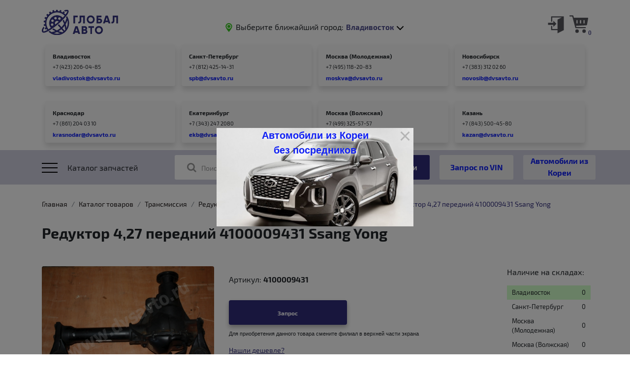

--- FILE ---
content_type: text/html; charset=UTF-8
request_url: https://www.dvsavto.ru/catalog/transmissiya_15/reduktory_perednie/reduktory_perednie_ssang_yong/reduktor_4_27_peredniy_4100009431_ssang_yong/
body_size: 25628
content:
<!doctype html>
<html lang="ru">
<head>
    <meta name="viewport" content="width=device-width, initial-scale=1, shrink-to-fit=no">
    
	<title>Редуктор 4,27 передний 4100009431 Ssang Yong купить по цене 62 600 руб  в интернет-магазине «Глобал Авто» </title>
    <meta http-equiv="Content-Type" content="text/html; charset=UTF-8" />
<meta name="robots" content="index, follow" />
<meta name="description" content="Купить редуктор 4,27 передний 4100009431 ssang yong по цене 62 600 руб  оптом или в розницу, с гарантией от производителя в интернет-магазине «Глобал Авто» с доставкой по России. У нас широкий ассортимент запчастей, быстрый онлайн заказ, выгодные цены." />
<link href="/bitrix/templates/new/components/bitrix/catalog/offers.new/bitrix/catalog.element/.default/style.css?17107200664673" type="text/css"  rel="stylesheet" />
<link href="/bitrix/templates/new/components/yenisite/geoip.store/.default/old_fonts.css?1710720067455" type="text/css"  data-template-style="true"  rel="stylesheet" />
<link href="/bitrix/templates/new/template_styles.css?17107200669915" type="text/css"  data-template-style="true"  rel="stylesheet" />
<script>if(!window.BX)window.BX={};if(!window.BX.message)window.BX.message=function(mess){if(typeof mess==='object'){for(let i in mess) {BX.message[i]=mess[i];} return true;}};</script>
<script>(window.BX||top.BX).message({'JS_CORE_LOADING':'Загрузка...','JS_CORE_NO_DATA':'- Нет данных -','JS_CORE_WINDOW_CLOSE':'Закрыть','JS_CORE_WINDOW_EXPAND':'Развернуть','JS_CORE_WINDOW_NARROW':'Свернуть в окно','JS_CORE_WINDOW_SAVE':'Сохранить','JS_CORE_WINDOW_CANCEL':'Отменить','JS_CORE_WINDOW_CONTINUE':'Продолжить','JS_CORE_H':'ч','JS_CORE_M':'м','JS_CORE_S':'с','JSADM_AI_HIDE_EXTRA':'Скрыть лишние','JSADM_AI_ALL_NOTIF':'Показать все','JSADM_AUTH_REQ':'Требуется авторизация!','JS_CORE_WINDOW_AUTH':'Войти','JS_CORE_IMAGE_FULL':'Полный размер'});</script>

<script src="/bitrix/js/main/core/core.min.js?1710723536223197"></script>

<script>BX.Runtime.registerExtension({'name':'main.core','namespace':'BX','loaded':true});</script>
<script>BX.setJSList(['/bitrix/js/main/core/core_ajax.js','/bitrix/js/main/core/core_promise.js','/bitrix/js/main/polyfill/promise/js/promise.js','/bitrix/js/main/loadext/loadext.js','/bitrix/js/main/loadext/extension.js','/bitrix/js/main/polyfill/promise/js/promise.js','/bitrix/js/main/polyfill/find/js/find.js','/bitrix/js/main/polyfill/includes/js/includes.js','/bitrix/js/main/polyfill/matches/js/matches.js','/bitrix/js/ui/polyfill/closest/js/closest.js','/bitrix/js/main/polyfill/fill/main.polyfill.fill.js','/bitrix/js/main/polyfill/find/js/find.js','/bitrix/js/main/polyfill/matches/js/matches.js','/bitrix/js/main/polyfill/core/dist/polyfill.bundle.js','/bitrix/js/main/core/core.js','/bitrix/js/main/polyfill/intersectionobserver/js/intersectionobserver.js','/bitrix/js/main/lazyload/dist/lazyload.bundle.js','/bitrix/js/main/polyfill/core/dist/polyfill.bundle.js','/bitrix/js/main/parambag/dist/parambag.bundle.js']);
</script>
<script>BX.Runtime.registerExtension({'name':'ui.dexie','namespace':'BX.Dexie3','loaded':true});</script>
<script>BX.Runtime.registerExtension({'name':'ls','namespace':'window','loaded':true});</script>
<script>BX.Runtime.registerExtension({'name':'fx','namespace':'window','loaded':true});</script>
<script>BX.Runtime.registerExtension({'name':'fc','namespace':'window','loaded':true});</script>
<script>BX.Runtime.registerExtension({'name':'jquery','namespace':'window','loaded':true});</script>
<script>BX.Runtime.registerExtension({'name':'ysgeopubl','namespace':'window','loaded':true});</script>
<script>(window.BX||top.BX).message({'LANGUAGE_ID':'ru','FORMAT_DATE':'DD.MM.YYYY','FORMAT_DATETIME':'DD.MM.YYYY HH:MI:SS','COOKIE_PREFIX':'BITRIX_SM','SERVER_TZ_OFFSET':'36000','UTF_MODE':'Y','SITE_ID':'s1','SITE_DIR':'/','USER_ID':'','SERVER_TIME':'1768697756','USER_TZ_OFFSET':'0','USER_TZ_AUTO':'Y','bitrix_sessid':'dc74a2f41615845be4d200ffe97e618f'});</script>


<script src="/bitrix/js/ui/dexie/dist/dexie3.bundle.min.js?171072345988274"></script>
<script src="/bitrix/js/main/core/core_ls.min.js?17107211977365"></script>
<script src="/bitrix/js/main/core/core_fx.min.js?17107211979768"></script>
<script src="/bitrix/js/main/core/core_frame_cache.min.js?171072353511210"></script>
<script src="/bitrix/js/main/jquery/jquery-1.12.4.min.js?171072119797163"></script>
<script src="/bitrix/js/yenisite.geoipstore/core.js?17107211945897"></script>

            <script>
                (function (d, w, c) {(w[c] = w[c] || []).push(function() {
                    try {
                        w.yaCounter50767249 = new Ya.Metrika({'id':'50767249','webvisor':'true','clickmap':'true','trackLinks':'false','accurateTrackBounce':'false','trackHash':'false','ut':'false'});
                    } 
                    catch(e) {}});
                    var n=d.getElementsByTagName("script")[0],s = d.createElement("script"),f=function () { n.parentNode.insertBefore(s, n); };s.type="text/javascript";s.async=true;s.src=(d.location.protocol=="https:"?"https:":"http:")+"//mc.yandex.ru/metrika/watch.js";if(w.opera=="[object Opera]"){d.addEventListener("DOMContentLoaded",f,false);}else{f();}})(document,window,"yandex_metrika_callbacks");
            </script>
<script>if (Intl && Intl.DateTimeFormat) document.cookie="BITRIX_SM_TZ="+Intl.DateTimeFormat().resolvedOptions().timeZone+"; path=/; expires=Fri, 01 Jan 2027 00:00:00 +1000";</script>



<script src="/bitrix/templates/new/components/yenisite/geoip.store/.default/script.js?1710720067916"></script>
<script src="/bitrix/templates/new/components/bitrix/menu/topmenu/script.js?1710720067469"></script>
<script src="/bitrix/templates/new/components/bitrix/catalog/offers.new/bitrix/catalog.element/.default/script.js?17107219621586"></script>
<script>var _ba = _ba || []; _ba.push(["aid", "76965bb5fc81c2cc337383682a92c36d"]); _ba.push(["host", "www.dvsavto.ru"]); _ba.push(["ad[ct][item]", "[base64]"]);_ba.push(["ad[ct][user_id]", function(){return BX.message("USER_ID") ? BX.message("USER_ID") : 0;}]);_ba.push(["ad[ct][recommendation]", function() {var rcmId = "";var cookieValue = BX.getCookie("BITRIX_SM_RCM_PRODUCT_LOG");var productId = 325842;var cItems = [];var cItem;if (cookieValue){cItems = cookieValue.split(".");}var i = cItems.length;while (i--){cItem = cItems[i].split("-");if (cItem[0] == productId){rcmId = cItem[1];break;}}return rcmId;}]);_ba.push(["ad[ct][v]", "2"]);(function() {var ba = document.createElement("script"); ba.type = "text/javascript"; ba.async = true;ba.src = (document.location.protocol == "https:" ? "https://" : "http://") + "bitrix.info/ba.js";var s = document.getElementsByTagName("script")[0];s.parentNode.insertBefore(ba, s);})();</script>



    <link rel="stylesheet" href="/bitrix/templates/new/common.css">
    <link rel="stylesheet" href="/bitrix/templates/new/css/main.css">
    <link rel="stylesheet" href="https://cdn.jsdelivr.net/gh/fancyapps/fancybox@3.5.7/dist/jquery.fancybox.min.css" />
    <link rel="stylesheet" href="/bitrix/templates/new/libs/magnific-popup/magnific-popup.css" type="text/css" media="screen" />

	
	
</head>
<body>
	    <header>
        <div class="container">
			<div id="panel"></div>
            <div class="row no-gutters">
                <div class="col-6 col-sm-6 col-md-3 col-lg-2 order-1 order-md-1">
                    <a class="logo" href="/"></a>
                </div>
                <div class="col-12 col-sm-12 col-md-8 col-lg-8 order-3 order-md-2">
                    <div class="branch">
                        <div class="placeholder_point">
                            <svg version="1.1" id="Capa_1" xmlns="http://www.w3.org/2000/svg"
                                 xmlns:xlink="http://www.w3.org/1999/xlink" x="0px" y="0px" viewBox="0 0 530.719 530.719"
                                 style="enable-background:new 0 0 530.719 530.719;" xml:space="preserve">
                                <g>
    		                        <circle cx="265.36" cy="197.619" r="89.304" fill="#39c722"/>
                                    <path fill="#39c722" d="M265.36,530.719c0,0,197.627-223.944,197.627-333.09C462.987,88.482,374.507,0,265.36,0
                                        C156.213,0,67.731,88.482,67.731,197.628C67.731,306.774,265.36,530.719,265.36,530.719z M265.36,61.171
                                        c75.352,0,136.448,61.085,136.448,136.448S340.712,334.066,265.36,334.066c-75.353,0-136.447-61.085-136.447-136.447
                                        S190.007,61.171,265.36,61.171z"/>
                                </g>
                            </svg>
                        </div>
                        <span class="branch_text">Выберите ближайший город:</span>

<!--'start_frame_cache_Y1YOgk'-->
<div class="branch_select">
	<form>
    	<div class="__select" data-state="">
			<div class="__select__title" data-default="Владивосток">
				<span class="ys-geoip-store-city selected" data-default="Владивосток">Владивосток</span>
				<div class="__select__title__arrow"></div>
			</div>
            <div class="__select__content">
									<input id="singleSelect2" class="__select__input" type="radio" name="singleSelect"/>
					<label for="singleSelect2" class="__select__label ys-geoipstore-itemlink" data-ys-item-id="2">Санкт-Петербург</label>
										<input id="singleSelect3" class="__select__input" type="radio" name="singleSelect"/>
					<label for="singleSelect3" class="__select__label ys-geoipstore-itemlink" data-ys-item-id="3">Москва (Молодежная)</label>
										<input id="singleSelect8" class="__select__input" type="radio" name="singleSelect"/>
					<label for="singleSelect8" class="__select__label ys-geoipstore-itemlink" data-ys-item-id="8">Москва (Волжская)</label>
										<input id="singleSelect4" class="__select__input" type="radio" name="singleSelect"/>
					<label for="singleSelect4" class="__select__label ys-geoipstore-itemlink" data-ys-item-id="4">Новосибирск</label>
										<input id="singleSelect5" class="__select__input" type="radio" name="singleSelect"/>
					<label for="singleSelect5" class="__select__label ys-geoipstore-itemlink" data-ys-item-id="5">Краснодар</label>
										<input id="singleSelect7" class="__select__input" type="radio" name="singleSelect"/>
					<label for="singleSelect7" class="__select__label ys-geoipstore-itemlink" data-ys-item-id="7">Екатеринбург</label>
										<input id="singleSelect9" class="__select__input" type="radio" name="singleSelect"/>
					<label for="singleSelect9" class="__select__label ys-geoipstore-itemlink" data-ys-item-id="9">Казань</label>
					            </div>
        </div>
    </form>
</div>
<!--'end_frame_cache_Y1YOgk'-->                    </div>
                </div>
                <div class="col-6 col-sm-6 col-md-1 col-lg-2 order-2 order-md-3">
                                            <div id='enterlink'>
                            <a href="/login/?logout=yes">
                                <img src="/bitrix/templates/new/images/signin.svg" alt="">
                            </a>
                        </div>
                                            <div id='cart'>
					 
 
	<a class="cart" href="/personal/cart/">
                        <div class="cart_image">
                            <svg version="1.1" id="Capa_1" xmlns="http://www.w3.org/2000/svg"
                                 xmlns:xlink="http://www.w3.org/1999/xlink" x="0px" y="0px" viewBox="0 0 512.008 512.008"
                                 style="enable-background:new 0 0 512.008 512.008;" xml:space="preserve">
                                <g>
                                    <path fill="#55555b" d="M508.288,85.764c-3.04-3.648-7.552-5.76-12.288-5.76H119.936l-13.92-52.128c-1.856-7.008-8.192-11.872-15.456-11.872H16
                                        c-8.832,0-16,7.168-16,16c0,8.832,7.168,16,16,16h62.272l13.76,51.552c0.032,0.192-0.032,0.384,0.032,0.608l51.2,191.36
                                        c0,0.032,0.032,0.032,0.032,0.064l17.248,64.544c1.856,7.008,8.192,11.872,15.456,11.872h256c8.832,0,16-7.168,16-16
                                        c0-8.832-7.168-16-16-16H188.288l-8.992-33.664L464.8,287.972c7.392-0.384,13.6-5.792,14.944-13.088l32-176
                                        C512.608,94.18,511.328,89.38,508.288,85.764z M224,224.004c0,8.832-7.168,16-16,16c-8.832,0-16-7.168-16-16v-64
                                        c0-8.832,7.168-16,16-16c8.832,0,16,7.168,16,16V224.004z M320,224.004c0,8.832-7.168,16-16,16c-8.832,0-16-7.168-16-16v-64
                                        c0-8.832,7.168-16,16-16c8.832,0,16,7.168,16,16V224.004z M416,224.004c0,8.832-7.168,16-16,16c-8.832,0-16-7.168-16-16v-64
                                        c0-8.832,7.168-16,16-16c8.832,0,16,7.168,16,16V224.004z"/>
                                </g>
                                <g>
                                    <circle fill="#55555b" cx="208" cy="448.004" r="48"/>
                                </g>
    
                                <g>
                                    <circle fill="#55555b" cx="400" cy="448.004" r="48"/>
                                </g>
                            </svg>
                        </div>
                        <div class="cart_goods_number">0</div>
                    </a>                    </div>
                </div>
            </div>
            <div class="row no-gutters branch_container top_filials_container">
                                <div class="col-3 col-sm-6 col-md-4 col-lg-3">
                    <div class="branch_adress">
                        <div class="branch_adress__city"><a href="/contacts/vld/">Владивосток</a></div>
                        <div class="branch_adress__phone">+7 (423) 206-04-85</div>
                        <div class="branch_adress__email">vladivostok@dvsavto.ru</div>
                    </div>
                </div>
                                <div class="col-3 col-sm-6 col-md-4 col-lg-3">
                    <div class="branch_adress">
                        <div class="branch_adress__city"><a href="/contacts/spb/">Санкт-Петербург</a></div>
                        <div class="branch_adress__phone">+7 (812) 425-14-31</div>
                        <div class="branch_adress__email">spb@dvsavto.ru</div>
                    </div>
                </div>
                                <div class="col-3 col-sm-6 col-md-4 col-lg-3">
                    <div class="branch_adress">
                        <div class="branch_adress__city"><a href="/contacts/msk/">Москва (Молодежная)</a></div>
                        <div class="branch_adress__phone">+7 (495) 118-20-83</div>
                        <div class="branch_adress__email">moskva@dvsavto.ru</div>
                    </div>
                </div>
                                <div class="col-3 col-sm-6 col-md-4 col-lg-3">
                    <div class="branch_adress">
                        <div class="branch_adress__city"><a href="/contacts/nsk/">Новосибирск</a></div>
                        <div class="branch_adress__phone">+7 (383) 312 02 60</div>
                        <div class="branch_adress__email">novosib@dvsavto.ru</div>
                    </div>
                </div>
                                <div class="col-3 col-sm-6 col-md-4 col-lg-3">
                    <div class="branch_adress">
                        <div class="branch_adress__city"><a href="/contacts/knd/">Краснодар</a></div>
                        <div class="branch_adress__phone">+7 (861) 204 03 10</div>
                        <div class="branch_adress__email">krasnodar@dvsavto.ru</div>
                    </div>
                </div>
                                <div class="col-3 col-sm-6 col-md-4 col-lg-3">
                    <div class="branch_adress">
                        <div class="branch_adress__city"><a href="/contacts/ekb/">Екатеринбург</a></div>
                        <div class="branch_adress__phone">+7 (343) 247 2080</div>
                        <div class="branch_adress__email">ekb@dvsavto.ru</div>
                    </div>
                </div>
                                <div class="col-3 col-sm-6 col-md-4 col-lg-3">
                    <div class="branch_adress">
                        <div class="branch_adress__city"><a href="/contacts/msk_vlzh/">Москва (Волжская)</a></div>
                        <div class="branch_adress__phone">+7 (499) 325-57-57</div>
                        <div class="branch_adress__email">msk@dvsavto.ru</div>
                    </div>
                </div>
                                <div class="col-3 col-sm-6 col-md-4 col-lg-3">
                    <div class="branch_adress">
                        <div class="branch_adress__city"><a href="/contacts/kzn/">Казань</a></div>
                        <div class="branch_adress__phone">+7 (843) 500-45-80</div>
                        <div class="branch_adress__email">kazan@dvsavto.ru</div>
                    </div>
                </div>
                            </div>
        </div>
    </header>
    <div class="menu">
        <div class="container">
            <div class="row">
                <div class="col-2 col-sm-2 col-md-1 col-lg-3 catalog">
                    <div class="catalog_icon">
                        <div class="catalog_icon__btn">
                            <span class="span_before"></span>
                            <span class="span"></span>
                            <span class="span_after"></span>
                        </div>
                    </div>
                    <span class="catalog_text">Каталог запчастей</span>
                </div>
                <form action='/catalog/' method='GET' class="col-10 col-sm-10 col-md-11 col-lg-9 search" id="search-form">
                    <div class="loupe">
                        <svg version="1.1" id="Capa_1" xmlns="http://www.w3.org/2000/svg"
                             xmlns:xlink="http://www.w3.org/1999/xlink" x="0px" y="0px"
                             viewBox="0 0 512.005 512.005" style="enable-background:new 0 0 512.005 512.005;"
                             xml:space="preserve">
                            <g>
                                <path d="M505.749,475.587l-145.6-145.6c28.203-34.837,45.184-79.104,45.184-127.317c0-111.744-90.923-202.667-202.667-202.667
                                    S0,90.925,0,202.669s90.923,202.667,202.667,202.667c48.213,0,92.48-16.981,127.317-45.184l145.6,145.6
                                    c4.16,4.16,9.621,6.251,15.083,6.251s10.923-2.091,15.083-6.251C514.091,497.411,514.091,483.928,505.749,475.587z
                                     M202.667,362.669c-88.235,0-160-71.765-160-160s71.765-160,160-160s160,71.765,160,160S290.901,362.669,202.667,362.669z"/>
                            </g>
                        </svg>
                    </div>
                    <div class="search_box">
                                                <input id="search_item" class="search_input" type="text" value='' name="search"/>
                        <label for="search_item" class="search_label"><i class="fa fa-search" aria-hidden="true"></i>Поиск
                            по OEM номеру или артикулу</label>
                        <div class="search_list_items"></div>
                    </div>
                    <input type="button" class="search_button" value="Найти"/>
                    <input type="button" class="vin_request" value="Запрос по VIN"/>
                    <a href="/auctions/" class="korea_car_btn">Автомобили из Кореи</a>
                </form> 
            </div>
        </div>
        <div class="content">
            <div id="jquery-accordion-menu" class="jquery-accordion-menu">
				
<ul id="demo-list">


	
	
					<li><a href="/catalog/dvigateli_/" class="">Двигатели </a>
				<ul class="submenu">
		
	
	


	
	
		
			                    <li><a href="/catalog/dvigateli_/dvigateli_chery/">Двигатели Chery</a></li>                                                
			
		
	
	


	
	
		
			                    <li><a href="/catalog/dvigateli_/dvigateli_zotye/">Двигатели Zotye</a></li>                                                
			
		
	
	


	
	
		
			                    <li><a href="/catalog/dvigateli_/dvigateli_changan/">Двигатели Changan</a></li>                                                
			
		
	
	


	
	
		
			                    <li><a href="/catalog/dvigateli_/dvigateli_fiat/">Двигатели Fiat</a></li>                                                
			
		
	
	


	
	
		
			                    <li><a href="/catalog/dvigateli_/dvigateli_bmw/">Двигатели BMW</a></li>                                                
			
		
	
	


	
	
		
			                    <li><a href="/catalog/dvigateli_/dvigateli_great_wall/">Двигатели Great Wall</a></li>                                                
			
		
	
	


	
	
		
			                    <li><a href="/catalog/dvigateli_/dvigateli_faw/">Двигатели FAW</a></li>                                                
			
		
	
	


	
	
		
			                    <li><a href="/catalog/dvigateli_/dvigateli_geely/">Двигатели Geely</a></li>                                                
			
		
	
	


	
	
		
			                    <li><a href="/catalog/dvigateli_/dvigateli_lifan/">Двигатели Lifаn</a></li>                                                
			
		
	
	


	
	
		
			                    <li><a href="/catalog/dvigateli_/dvigateli_mazda/">Двигатели Mazda</a></li>                                                
			
		
	
	


	
	
		
			                    <li><a href="/catalog/dvigateli_/dvigateli_jac/">Двигатели JAC</a></li>                                                
			
		
	
	


	
	
		
			                    <li><a href="/catalog/dvigateli_/dvigateli_mercedes/">Двигатели MERCEDES</a></li>                                                
			
		
	
	


	
	
		
			                    <li><a href="/catalog/dvigateli_/dvigateli_renault_samsung/">Двигатели Renault Samsung</a></li>                                                
			
		
	
	


	
	
		
			                    <li><a href="/catalog/dvigateli_/dvigateli_cummins/">Двигатели Cummins</a></li>                                                
			
		
	
	


	
	
					<li><a href="/catalog/dvigateli_/dvigateli_daewoo_chevrolet/">Двигатели Daewoo-Chevrolet</a>
				<ul class="submenu">
		
	
	


	
	
		
			                    <li><a href="/catalog/dvigateli_/dvigateli_daewoo_chevrolet/benzinovye_dvigateli_daewoo_chevrolet/">Бензиновые двигатели Daewoo Chevrolet</a></li>                                                
			
		
	
	


	
	
		
			                    <li><a href="/catalog/dvigateli_/dvigateli_daewoo_chevrolet/dizelnye_dvigateli_daewoo_chevrolet/">Дизельные двигатели Daewoo Chevrolet</a></li>                                                
			
		
	
	


			</ul></li>	
	
		
			                    <li><a href="/catalog/dvigateli_/dvigateli_iveco/">Двигатели IVECO</a></li>                                                
			
		
	
	


	
	
		
			                    <li><a href="/catalog/dvigateli_/dvigateli_peugeot_citroen/">Двигатели Peugeot - Citroen</a></li>                                                
			
		
	
	


	
	
		
			                    <li><a href="/catalog/dvigateli_/dvigateli_sinotruk/">Двигатели SINOTRUK</a></li>                                                
			
		
	
	


	
	
		
			                    <li><a href="/catalog/dvigateli_/dvigateli_ford/">Двигатели Ford</a></li>                                                
			
		
	
	


	
	
					<li><a href="/catalog/dvigateli_/dvigateli_hyundai_kia/">Двигатели Hyundai Kia</a>
				<ul class="submenu">
		
	
	


	
	
		
			                    <li><a href="/catalog/dvigateli_/dvigateli_hyundai_kia/benzinovye_dvigateli_hyundai_kia/">Бензиновые двигатели Hyundai-Kia</a></li>                                                
			
		
	
	


	
	
					<li><a href="/catalog/dvigateli_/dvigateli_hyundai_kia/dizelnye_dvigateli_hyundai_kia/">Дизельные двигатели Hyundai Kia</a>
				<ul class="submenu">
		
	
	


	
	
		
			                    <li><a href="/catalog/dvigateli_/dvigateli_hyundai_kia/dizelnye_dvigateli_hyundai_kia/dvigateli_hyundai_serii_r_d4ha_d4hb/">Двигатели Hyundai серии R (D4HA / D4HB)</a></li>                                                
			
		
	
	


	
	
		
			                    <li><a href="/catalog/dvigateli_/dvigateli_hyundai_kia/dizelnye_dvigateli_hyundai_kia/dvigateli_kia_i_hyndai_dlya_gruzovikov_i_avtobusov_1/">Двигатели Kia и Hyndai для грузовиков и автобусов</a></li>                                                
			
		
	
	


	
	
		
			                    <li><a href="/catalog/dvigateli_/dvigateli_hyundai_kia/dizelnye_dvigateli_hyundai_kia/semeystvo_dvigateley_d4bh_d4bf_4d56/">Семейство двигателей D4BH, D4BF (4D56)</a></li>                                                
			
		
	
	


	
	
		
			                    <li><a href="/catalog/dvigateli_/dvigateli_hyundai_kia/dizelnye_dvigateli_hyundai_kia/semeystvo_dvigateley_d4cb/">Семейство двигателей D4CB</a></li>                                                
			
		
	
	


			</ul></li></ul></li>	
	
		
			                    <li><a href="/catalog/dvigateli_/dvigateli_isuzu/">Двигатели Isuzu</a></li>                                                
			
		
	
	


	
	
		
			                    <li><a href="/catalog/dvigateli_/dvigateli_weichai_/">Двигатели WEICHAI </a></li>                                                
			
		
	
	


	
	
		
			                    <li><a href="/catalog/dvigateli_/dvigateli_mitsubishi/">Двигатели Mitsubishi</a></li>                                                
			
		
	
	


	
	
		
			                    <li><a href="/catalog/dvigateli_/dvigateli_nissan/">Двигатели Nissan</a></li>                                                
			
		
	
	


	
	
					<li><a href="/catalog/dvigateli_/dvigateli_ssang_yong/">Двигатели Ssang Yong</a>
				<ul class="submenu">
		
	
	


	
	
		
			                    <li><a href="/catalog/dvigateli_/dvigateli_ssang_yong/benzinovye_dvigateli_ssang_yong/">Бензиновые двигатели Ssang Yong</a></li>                                                
			
		
	
	


	
	
		
			                    <li><a href="/catalog/dvigateli_/dvigateli_ssang_yong/dizelnye_dvigateli_ssang_yong/">Дизельные двигатели Ssang Yong</a></li>                                                
			
		
	
	


			</ul></li>	
	
		
			                    <li><a href="/catalog/dvigateli_/dvigateli_toyota/">Двигатели Toyota</a></li>                                                
			
		
	
	


	
	
					<li><a href="/catalog/dvigateli_/dvigateli_vag_volkswagen_audi_skoda_seat_/">Двигатели VAG ( Volkswagen, Audi , Skoda, Seat )</a>
				<ul class="submenu">
		
	
	


	
	
		
			                    <li><a href="/catalog/dvigateli_/dvigateli_vag_volkswagen_audi_skoda_seat_/dizelnye_dvigateli_vag/">Дизельные двигатели ВАГ</a></li>                                                
			
		
	
	


	
	
		
			                    <li><a href="/catalog/dvigateli_/dvigateli_vag_volkswagen_audi_skoda_seat_/semeystvo_dvigateley_ea111_vag/">Семейство двигателей EA111 ВАГ</a></li>                                                
			
		
	
	


	
	
		
			                    <li><a href="/catalog/dvigateli_/dvigateli_vag_volkswagen_audi_skoda_seat_/semeystvo_dvigateley_ea113_vag/">Семейство двигателей EA113 ВАГ</a></li>                                                
			
		
	
	


	
	
		
			                    <li><a href="/catalog/dvigateli_/dvigateli_vag_volkswagen_audi_skoda_seat_/semeystvo_dvigateley_ea211_vag/">Семейство двигателей EA211 ВАГ</a></li>                                                
			
		
	
	


	
	
		
			                    <li><a href="/catalog/dvigateli_/dvigateli_vag_volkswagen_audi_skoda_seat_/semeystvo_dvigateley_ea888_vag/">Семейство двигателей EA888 ВАГ</a></li>                                                
			
		
	
	


			</ul></li></ul></li>	
	
					<li><a href="/catalog/golovki_bloka_tsilindrov/" class="">Головки блока цилиндров</a>
				<ul class="submenu">
		
	
	


	
	
		
			                    <li><a href="/catalog/golovki_bloka_tsilindrov/amc/">AMC</a></li>                                                
			
		
	
	


	
	
		
			                    <li><a href="/catalog/golovki_bloka_tsilindrov/chery_1/">Chery</a></li>                                                
			
		
	
	


	
	
		
			                    <li><a href="/catalog/golovki_bloka_tsilindrov/geely/">Geely</a></li>                                                
			
		
	
	


	
	
		
			                    <li><a href="/catalog/golovki_bloka_tsilindrov/cummins/">Cummins</a></li>                                                
			
		
	
	


	
	
		
			                    <li><a href="/catalog/golovki_bloka_tsilindrov/fiat/">Fiat</a></li>                                                
			
		
	
	


	
	
		
			                    <li><a href="/catalog/golovki_bloka_tsilindrov/great_wall_1/">Great Wall</a></li>                                                
			
		
	
	


	
	
					<li><a href="/catalog/golovki_bloka_tsilindrov/ford_mazda/">Ford/Mazda</a>
				<ul class="submenu">
		
	
	


	
	
		
			                    <li><a href="/catalog/golovki_bloka_tsilindrov/ford_mazda/raspredvaly_ford_mazda/">Распредвалы Ford/Mazda</a></li>                                                
			
		
	
	


			</ul></li>	
	
		
			                    <li><a href="/catalog/golovki_bloka_tsilindrov/hino/">Hino</a></li>                                                
			
		
	
	


	
	
					<li><a href="/catalog/golovki_bloka_tsilindrov/hyundai_i_kia/">Hyundai и Kia</a>
				<ul class="submenu">
		
	
	


	
	
		
			                    <li><a href="/catalog/golovki_bloka_tsilindrov/hyundai_i_kia/benzinovye_gbts_hyudai_kia/">Бензиновые ГБЦ Hyudai Kia</a></li>                                                
			
		
	
	


	
	
		
			                    <li><a href="/catalog/golovki_bloka_tsilindrov/hyundai_i_kia/dizelnye_gbts_hyundai_kia/">Дизельные ГБЦ Hyundai Kia</a></li>                                                
			
		
	
	


			</ul></li>	
	
					<li><a href="/catalog/golovki_bloka_tsilindrov/isuzu/">Isuzu</a>
				<ul class="submenu">
		
	
	


	
	
		
			                    <li><a href="/catalog/golovki_bloka_tsilindrov/isuzu/raspredvaly_isuzu/">Распредвалы ISUZU</a></li>                                                
			
		
	
	


			</ul></li>	
	
					<li><a href="/catalog/golovki_bloka_tsilindrov/iveco/">Iveco</a>
				<ul class="submenu">
		
	
	


	
	
		
			                    <li><a href="/catalog/golovki_bloka_tsilindrov/iveco/raspredvaly_iveco/">Распредвалы Iveco</a></li>                                                
			
		
	
	


			</ul></li>	
	
		
			                    <li><a href="/catalog/golovki_bloka_tsilindrov/land_rover/">Land Rover</a></li>                                                
			
		
	
	


	
	
		
			                    <li><a href="/catalog/golovki_bloka_tsilindrov/mercedes_benz/">Mercedes-Benz</a></li>                                                
			
		
	
	


	
	
		
			                    <li><a href="/catalog/golovki_bloka_tsilindrov/weichai_/">WEICHAI </a></li>                                                
			
		
	
	


	
	
					<li><a href="/catalog/golovki_bloka_tsilindrov/mitsubishi/">Mitsubishi</a>
				<ul class="submenu">
		
	
	


	
	
		
			                    <li><a href="/catalog/golovki_bloka_tsilindrov/mitsubishi/raspredvaly_mitsubishi/">Распредвалы Mitsubishi</a></li>                                                
			
		
	
	


			</ul></li>	
	
					<li><a href="/catalog/golovki_bloka_tsilindrov/nissan/">Nissan</a>
				<ul class="submenu">
		
	
	


	
	
		
			                    <li><a href="/catalog/golovki_bloka_tsilindrov/nissan/raspredvaly_nissan/">Распредвалы Nissan</a></li>                                                
			
		
	
	


			</ul></li>	
	
		
			                    <li><a href="/catalog/golovki_bloka_tsilindrov/peugeot/">Peugeot</a></li>                                                
			
		
	
	


	
	
		
			                    <li><a href="/catalog/golovki_bloka_tsilindrov/renault/">Renault</a></li>                                                
			
		
	
	


	
	
					<li><a href="/catalog/golovki_bloka_tsilindrov/toyota/">Toyota</a>
				<ul class="submenu">
		
	
	


	
	
		
			                    <li><a href="/catalog/golovki_bloka_tsilindrov/toyota/raspredvaly_toyota/">Распредвалы Toyota</a></li>                                                
			
		
	
	


			</ul></li>	
	
					<li><a href="/catalog/golovki_bloka_tsilindrov/vw/">VW</a>
				<ul class="submenu">
		
	
	


	
	
		
			                    <li><a href="/catalog/golovki_bloka_tsilindrov/vw/raspredvaly_vw/">Распредвалы VW</a></li>                                                
			
		
	
	


			</ul></li>	
	
		
			                    <li><a href="/catalog/golovki_bloka_tsilindrov/gbts_daewoo_chevrolet_gm/">ГБЦ Daewoo-Chevrolet-GM</a></li>                                                
			
		
	
	


	
	
		
			                    <li><a href="/catalog/golovki_bloka_tsilindrov/golovki_bloka_tsilindrov_ssang_yong/">Головки блока цилиндров Ssang Yong</a></li>                                                
			
		
	
	


	
	
					<li><a href="/catalog/golovki_bloka_tsilindrov/prokladki_gbts_/">Прокладки ГБЦ </a>
				<ul class="submenu">
		
	
	


	
	
		
			                    <li><a href="/catalog/golovki_bloka_tsilindrov/prokladki_gbts_/prokladki_dyg/">Прокладки DYG</a></li>                                                
			
		
	
	


			</ul></li></ul></li>	
	
					<li><a href="/catalog/zapchasti_po_proizvoditelyam_i_modelyam/" class="">Запчасти по производителям и моделям</a>
				<ul class="submenu">
		
	
	


	
	
		
			                    <li><a href="/catalog/zapchasti_po_proizvoditelyam_i_modelyam/avtomobili_v_razbor_1/">Автомобили в разбор</a></li>                                                
			
		
	
	


	
	
					<li><a href="/catalog/zapchasti_po_proizvoditelyam_i_modelyam/zapchasti_taeil/">Запчасти Taeil</a>
				<ul class="submenu">
		
	
	


	
	
		
			                    <li><a href="/catalog/zapchasti_po_proizvoditelyam_i_modelyam/zapchasti_taeil/kompressory_taeil/">Компрессоры Taeil</a></li>                                                
			
		
	
	


	
	
		
			                    <li><a href="/catalog/zapchasti_po_proizvoditelyam_i_modelyam/zapchasti_taeil/reyki_rulevye_taeil/">Рейки рулевые Taeil</a></li>                                                
			
		
	
	


	
	
		
			                    <li><a href="/catalog/zapchasti_po_proizvoditelyam_i_modelyam/zapchasti_taeil/privoda/">Привода</a></li>                                                
			
		
	
	


			</ul></li>	
	
					<li><a href="/catalog/zapchasti_po_proizvoditelyam_i_modelyam/zapchasti_changan/">Запчасти Changan</a>
				<ul class="submenu">
		
	
	


	
	
		
			                    <li><a href="/catalog/zapchasti_po_proizvoditelyam_i_modelyam/zapchasti_changan/optika_reshetki_nakladki/">Оптика, решетки, накладки</a></li>                                                
			
		
	
	


			</ul></li>	
	
					<li><a href="/catalog/zapchasti_po_proizvoditelyam_i_modelyam/analogi_ctr_mando_lemforder_valeo_gmb_ina_gmp_/">Аналоги (CTR, Mando, Lemforder, Valeo, GMB, INA, GMP) </a>
				<ul class="submenu">
		
	
	


	
	
		
			                    <li><a href="/catalog/zapchasti_po_proizvoditelyam_i_modelyam/analogi_ctr_mando_lemforder_valeo_gmb_ina_gmp_/zapchasti_doowon/">Запчасти Doowon</a></li>                                                
			
		
	
	


	
	
		
			                    <li><a href="/catalog/zapchasti_po_proizvoditelyam_i_modelyam/analogi_ctr_mando_lemforder_valeo_gmb_ina_gmp_/zapchasti_gates/">Запчасти GATES</a></li>                                                
			
		
	
	


	
	
		
			                    <li><a href="/catalog/zapchasti_po_proizvoditelyam_i_modelyam/analogi_ctr_mando_lemforder_valeo_gmb_ina_gmp_/zapchasti_gio/">Запчасти GIO</a></li>                                                
			
		
	
	


	
	
		
			                    <li><a href="/catalog/zapchasti_po_proizvoditelyam_i_modelyam/analogi_ctr_mando_lemforder_valeo_gmb_ina_gmp_/zapchasti_yura/">Запчасти YURA</a></li>                                                
			
		
	
	


	
	
		
			                    <li><a href="/catalog/zapchasti_po_proizvoditelyam_i_modelyam/analogi_ctr_mando_lemforder_valeo_gmb_ina_gmp_/zapchasti_ayfar/">Запчасти Ayfar</a></li>                                                
			
		
	
	


	
	
		
			                    <li><a href="/catalog/zapchasti_po_proizvoditelyam_i_modelyam/analogi_ctr_mando_lemforder_valeo_gmb_ina_gmp_/zapchasti_estas/">Запчасти ESTAS</a></li>                                                
			
		
	
	


	
	
		
			                    <li><a href="/catalog/zapchasti_po_proizvoditelyam_i_modelyam/analogi_ctr_mando_lemforder_valeo_gmb_ina_gmp_/zapchasti_bosch/">Запчасти BOSCH</a></li>                                                
			
		
	
	


	
	
		
			                    <li><a href="/catalog/zapchasti_po_proizvoditelyam_i_modelyam/analogi_ctr_mando_lemforder_valeo_gmb_ina_gmp_/zapchasti_fag/">Запчасти FAG</a></li>                                                
			
		
	
	


	
	
		
			                    <li><a href="/catalog/zapchasti_po_proizvoditelyam_i_modelyam/analogi_ctr_mando_lemforder_valeo_gmb_ina_gmp_/zapchasti_ari_is/">Запчасти ARI-IS</a></li>                                                
			
		
	
	


	
	
		
			                    <li><a href="/catalog/zapchasti_po_proizvoditelyam_i_modelyam/analogi_ctr_mando_lemforder_valeo_gmb_ina_gmp_/zapchasti_magneti_marelli/">Запчасти Magneti Marelli</a></li>                                                
			
		
	
	


	
	
		
			                    <li><a href="/catalog/zapchasti_po_proizvoditelyam_i_modelyam/analogi_ctr_mando_lemforder_valeo_gmb_ina_gmp_/zapchasti_iljin/">Запчасти ILJIN</a></li>                                                
			
		
	
	


	
	
		
			                    <li><a href="/catalog/zapchasti_po_proizvoditelyam_i_modelyam/analogi_ctr_mando_lemforder_valeo_gmb_ina_gmp_/zapchasti_ibras/">Запчасти Ibras</a></li>                                                
			
		
	
	


	
	
		
			                    <li><a href="/catalog/zapchasti_po_proizvoditelyam_i_modelyam/analogi_ctr_mando_lemforder_valeo_gmb_ina_gmp_/zapchasti_glyco/">Запчасти Glyco</a></li>                                                
			
		
	
	


	
	
		
			                    <li><a href="/catalog/zapchasti_po_proizvoditelyam_i_modelyam/analogi_ctr_mando_lemforder_valeo_gmb_ina_gmp_/zapchasti_hella/">Запчасти Hella</a></li>                                                
			
		
	
	


	
	
		
			                    <li><a href="/catalog/zapchasti_po_proizvoditelyam_i_modelyam/analogi_ctr_mando_lemforder_valeo_gmb_ina_gmp_/zapchasti_tcic/">Запчасти TCIC</a></li>                                                
			
		
	
	


	
	
		
			                    <li><a href="/catalog/zapchasti_po_proizvoditelyam_i_modelyam/analogi_ctr_mando_lemforder_valeo_gmb_ina_gmp_/zapchasti_karsan/">Запчасти KARSAN</a></li>                                                
			
		
	
	


	
	
					<li><a href="/catalog/zapchasti_po_proizvoditelyam_i_modelyam/analogi_ctr_mando_lemforder_valeo_gmb_ina_gmp_/zapchasti_kos/">Запчасти KOS</a>
				<ul class="submenu">
		
	
	


	
	
		
			                    <li><a href="/catalog/zapchasti_po_proizvoditelyam_i_modelyam/analogi_ctr_mando_lemforder_valeo_gmb_ina_gmp_/zapchasti_kos/salniki_kos/">Сальники KOS</a></li>                                                
			
		
	
	


			</ul></li>	
	
					<li><a href="/catalog/zapchasti_po_proizvoditelyam_i_modelyam/analogi_ctr_mando_lemforder_valeo_gmb_ina_gmp_/zapchasti_gng/">Запчасти GNG</a>
				<ul class="submenu">
		
	
	


	
	
		
			                    <li><a href="/catalog/zapchasti_po_proizvoditelyam_i_modelyam/analogi_ctr_mando_lemforder_valeo_gmb_ina_gmp_/zapchasti_gng/optika_4/">Оптика</a></li>                                                
			
		
	
	


	
	
		
			                    <li><a href="/catalog/zapchasti_po_proizvoditelyam_i_modelyam/analogi_ctr_mando_lemforder_valeo_gmb_ina_gmp_/zapchasti_gng/sistema_okhlazhdeniya_9/">Система охлаждения</a></li>                                                
			
		
	
	


	
	
		
			                    <li><a href="/catalog/zapchasti_po_proizvoditelyam_i_modelyam/analogi_ctr_mando_lemforder_valeo_gmb_ina_gmp_/zapchasti_gng/kuzovnye_detali_22/">Кузовные детали</a></li>                                                
			
		
	
	


	
	
		
			                    <li><a href="/catalog/zapchasti_po_proizvoditelyam_i_modelyam/analogi_ctr_mando_lemforder_valeo_gmb_ina_gmp_/zapchasti_gng/detali_dvigatelya/">Детали двигателя</a></li>                                                
			
		
	
	


	
	
		
			                    <li><a href="/catalog/zapchasti_po_proizvoditelyam_i_modelyam/analogi_ctr_mando_lemforder_valeo_gmb_ina_gmp_/zapchasti_gng/transmissiya_17/">Трансмиссия</a></li>                                                
			
		
	
	


	
	
		
			                    <li><a href="/catalog/zapchasti_po_proizvoditelyam_i_modelyam/analogi_ctr_mando_lemforder_valeo_gmb_ina_gmp_/zapchasti_gng/khodovaya_chast_21/">Ходовая часть</a></li>                                                
			
		
	
	


	
	
		
			                    <li><a href="/catalog/zapchasti_po_proizvoditelyam_i_modelyam/analogi_ctr_mando_lemforder_valeo_gmb_ina_gmp_/zapchasti_gng/tormoznaya_sistema_15/">Тормозная система</a></li>                                                
			
		
	
	


	
	
		
			                    <li><a href="/catalog/zapchasti_po_proizvoditelyam_i_modelyam/analogi_ctr_mando_lemforder_valeo_gmb_ina_gmp_/zapchasti_gng/elektrooborudovanie_2/">Электрооборудование</a></li>                                                
			
		
	
	


			</ul></li>	
	
		
			                    <li><a href="/catalog/zapchasti_po_proizvoditelyam_i_modelyam/analogi_ctr_mando_lemforder_valeo_gmb_ina_gmp_/zapchasti_kale/">Запчасти KALE</a></li>                                                
			
		
	
	


	
	
		
			                    <li><a href="/catalog/zapchasti_po_proizvoditelyam_i_modelyam/analogi_ctr_mando_lemforder_valeo_gmb_ina_gmp_/zapchasti_kentpar/">Запчасти KENTPAR</a></li>                                                
			
		
	
	


	
	
		
			                    <li><a href="/catalog/zapchasti_po_proizvoditelyam_i_modelyam/analogi_ctr_mando_lemforder_valeo_gmb_ina_gmp_/zapchasti_king/">Запчасти KING</a></li>                                                
			
		
	
	


	
	
		
			                    <li><a href="/catalog/zapchasti_po_proizvoditelyam_i_modelyam/analogi_ctr_mando_lemforder_valeo_gmb_ina_gmp_/zapchasti_sachs/">Запчасти SACHS</a></li>                                                
			
		
	
	


	
	
					<li><a href="/catalog/zapchasti_po_proizvoditelyam_i_modelyam/analogi_ctr_mando_lemforder_valeo_gmb_ina_gmp_/zapchasti_beru/">Запчасти BERU</a>
				<ul class="submenu">
		
	
	


	
	
		
			                    <li><a href="/catalog/zapchasti_po_proizvoditelyam_i_modelyam/analogi_ctr_mando_lemforder_valeo_gmb_ina_gmp_/zapchasti_beru/katushki_zazhiganiya/">Катушки зажигания</a></li>                                                
			
		
	
	


			</ul></li>	
	
		
			                    <li><a href="/catalog/zapchasti_po_proizvoditelyam_i_modelyam/analogi_ctr_mando_lemforder_valeo_gmb_ina_gmp_/zapchasti_saehan/">Запчасти Saehan</a></li>                                                
			
		
	
	


	
	
		
			                    <li><a href="/catalog/zapchasti_po_proizvoditelyam_i_modelyam/analogi_ctr_mando_lemforder_valeo_gmb_ina_gmp_/zapchasti_skf/">Запчасти SKF</a></li>                                                
			
		
	
	


	
	
					<li><a href="/catalog/zapchasti_po_proizvoditelyam_i_modelyam/analogi_ctr_mando_lemforder_valeo_gmb_ina_gmp_/zapchasti_ctr/">Запчасти CTR</a>
				<ul class="submenu">
		
	
	


	
	
		
			                    <li><a href="/catalog/zapchasti_po_proizvoditelyam_i_modelyam/analogi_ctr_mando_lemforder_valeo_gmb_ina_gmp_/zapchasti_ctr/linki_stabilizatora/">Линки стабилизатора</a></li>                                                
			
		
	
	


	
	
		
			                    <li><a href="/catalog/zapchasti_po_proizvoditelyam_i_modelyam/analogi_ctr_mando_lemforder_valeo_gmb_ina_gmp_/zapchasti_ctr/reduktory/">Редукторы</a></li>                                                
			
		
	
	


	
	
		
			                    <li><a href="/catalog/zapchasti_po_proizvoditelyam_i_modelyam/analogi_ctr_mando_lemforder_valeo_gmb_ina_gmp_/zapchasti_ctr/rulevye_nakonechniki/">Рулевые наконечники</a></li>                                                
			
		
	
	


	
	
		
			                    <li><a href="/catalog/zapchasti_po_proizvoditelyam_i_modelyam/analogi_ctr_mando_lemforder_valeo_gmb_ina_gmp_/zapchasti_ctr/rulevye_tyagi/">Рулевые тяги</a></li>                                                
			
		
	
	


	
	
		
			                    <li><a href="/catalog/zapchasti_po_proizvoditelyam_i_modelyam/analogi_ctr_mando_lemforder_valeo_gmb_ina_gmp_/zapchasti_ctr/rychagi/">Рычаги</a></li>                                                
			
		
	
	


	
	
		
			                    <li><a href="/catalog/zapchasti_po_proizvoditelyam_i_modelyam/analogi_ctr_mando_lemforder_valeo_gmb_ina_gmp_/zapchasti_ctr/sharovye_opory/">Шаровые опоры</a></li>                                                
			
		
	
	


			</ul></li>	
	
		
			                    <li><a href="/catalog/zapchasti_po_proizvoditelyam_i_modelyam/analogi_ctr_mando_lemforder_valeo_gmb_ina_gmp_/zapchasti_opar/">Запчасти OPAR</a></li>                                                
			
		
	
	


	
	
		
			                    <li><a href="/catalog/zapchasti_po_proizvoditelyam_i_modelyam/analogi_ctr_mando_lemforder_valeo_gmb_ina_gmp_/zapchasti_koyo/">Запчасти KOYO</a></li>                                                
			
		
	
	


	
	
		
			                    <li><a href="/catalog/zapchasti_po_proizvoditelyam_i_modelyam/analogi_ctr_mando_lemforder_valeo_gmb_ina_gmp_/zapchasti_nural/">Запчасти NURAL</a></li>                                                
			
		
	
	


	
	
		
			                    <li><a href="/catalog/zapchasti_po_proizvoditelyam_i_modelyam/analogi_ctr_mando_lemforder_valeo_gmb_ina_gmp_/zapchasti_trw/">Запчасти TRW</a></li>                                                
			
		
	
	


	
	
		
			                    <li><a href="/catalog/zapchasti_po_proizvoditelyam_i_modelyam/analogi_ctr_mando_lemforder_valeo_gmb_ina_gmp_/zapchasti_pierburg/">Запчасти PIERBURG</a></li>                                                
			
		
	
	


	
	
		
			                    <li><a href="/catalog/zapchasti_po_proizvoditelyam_i_modelyam/analogi_ctr_mando_lemforder_valeo_gmb_ina_gmp_/zapchasti_snr/">Запчасти SNR</a></li>                                                
			
		
	
	


	
	
		
			                    <li><a href="/catalog/zapchasti_po_proizvoditelyam_i_modelyam/analogi_ctr_mando_lemforder_valeo_gmb_ina_gmp_/zapchasti_mars_tech/">Запчасти Mars Tech</a></li>                                                
			
		
	
	


	
	
		
			                    <li><a href="/catalog/zapchasti_po_proizvoditelyam_i_modelyam/analogi_ctr_mando_lemforder_valeo_gmb_ina_gmp_/zapchasti_moto_craft/">Запчасти MOTO CRAFT</a></li>                                                
			
		
	
	


	
	
		
			                    <li><a href="/catalog/zapchasti_po_proizvoditelyam_i_modelyam/analogi_ctr_mando_lemforder_valeo_gmb_ina_gmp_/zapchasti_daejin/">Запчасти DAEJIN</a></li>                                                
			
		
	
	


	
	
					<li><a href="/catalog/zapchasti_po_proizvoditelyam_i_modelyam/analogi_ctr_mando_lemforder_valeo_gmb_ina_gmp_/zapchasti_denso_ps/">Запчасти DENSO PS</a>
				<ul class="submenu">
		
	
	


	
	
		
			                    <li><a href="/catalog/zapchasti_po_proizvoditelyam_i_modelyam/analogi_ctr_mando_lemforder_valeo_gmb_ina_gmp_/zapchasti_denso_ps/katushki_zazhiganiya_1/">Катушки зажигания</a></li>                                                
			
		
	
	


			</ul></li>	
	
		
			                    <li><a href="/catalog/zapchasti_po_proizvoditelyam_i_modelyam/analogi_ctr_mando_lemforder_valeo_gmb_ina_gmp_/zapchasti_dongnam/">Запчасти DongNam</a></li>                                                
			
		
	
	


	
	
		
			                    <li><a href="/catalog/zapchasti_po_proizvoditelyam_i_modelyam/analogi_ctr_mando_lemforder_valeo_gmb_ina_gmp_/zapchasti_gmb/">Запчасти GMB</a></li>                                                
			
		
	
	


	
	
		
			                    <li><a href="/catalog/zapchasti_po_proizvoditelyam_i_modelyam/analogi_ctr_mando_lemforder_valeo_gmb_ina_gmp_/zapchasti_dayco/">Запчасти Dayco</a></li>                                                
			
		
	
	


	
	
					<li><a href="/catalog/zapchasti_po_proizvoditelyam_i_modelyam/analogi_ctr_mando_lemforder_valeo_gmb_ina_gmp_/zapchasti_gmp/">Запчасти GMP</a>
				<ul class="submenu">
		
	
	


	
	
		
			                    <li><a href="/catalog/zapchasti_po_proizvoditelyam_i_modelyam/analogi_ctr_mando_lemforder_valeo_gmb_ina_gmp_/zapchasti_gmp/vakuumnye_nasosy_gmp/">Вакуумные насосы GMP</a></li>                                                
			
		
	
	


	
	
		
			                    <li><a href="/catalog/zapchasti_po_proizvoditelyam_i_modelyam/analogi_ctr_mando_lemforder_valeo_gmb_ina_gmp_/zapchasti_gmp/prokladki/">Прокладки</a></li>                                                
			
		
	
	


	
	
		
			                    <li><a href="/catalog/zapchasti_po_proizvoditelyam_i_modelyam/analogi_ctr_mando_lemforder_valeo_gmb_ina_gmp_/zapchasti_gmp/vkladyshi_gmp/">Вкладыши GMP</a></li>                                                
			
		
	
	


	
	
		
			                    <li><a href="/catalog/zapchasti_po_proizvoditelyam_i_modelyam/analogi_ctr_mando_lemforder_valeo_gmb_ina_gmp_/zapchasti_gmp/drosselnye_zaslonki_gmp/">Дроссельные заслонки GMP</a></li>                                                
			
		
	
	


	
	
		
			                    <li><a href="/catalog/zapchasti_po_proizvoditelyam_i_modelyam/analogi_ctr_mando_lemforder_valeo_gmb_ina_gmp_/zapchasti_gmp/kolenvaly_gmp/">Коленвалы GMP</a></li>                                                
			
		
	
	


	
	
		
			                    <li><a href="/catalog/zapchasti_po_proizvoditelyam_i_modelyam/analogi_ctr_mando_lemforder_valeo_gmb_ina_gmp_/zapchasti_gmp/maslonasosy/">Маслонасосы</a></li>                                                
			
		
	
	


			</ul></li>	
	
		
			                    <li><a href="/catalog/zapchasti_po_proizvoditelyam_i_modelyam/analogi_ctr_mando_lemforder_valeo_gmb_ina_gmp_/zapchasti_victor_reinz/">Запчасти VICTOR REINZ</a></li>                                                
			
		
	
	


	
	
		
			                    <li><a href="/catalog/zapchasti_po_proizvoditelyam_i_modelyam/analogi_ctr_mando_lemforder_valeo_gmb_ina_gmp_/zapchasti_ina/">Запчасти INA</a></li>                                                
			
		
	
	


	
	
		
			                    <li><a href="/catalog/zapchasti_po_proizvoditelyam_i_modelyam/analogi_ctr_mando_lemforder_valeo_gmb_ina_gmp_/zapchasti_ist/">Запчасти IST</a></li>                                                
			
		
	
	


	
	
		
			                    <li><a href="/catalog/zapchasti_po_proizvoditelyam_i_modelyam/analogi_ctr_mando_lemforder_valeo_gmb_ina_gmp_/zapchasti_kbc/">Запчасти KBC</a></li>                                                
			
		
	
	


	
	
		
			                    <li><a href="/catalog/zapchasti_po_proizvoditelyam_i_modelyam/analogi_ctr_mando_lemforder_valeo_gmb_ina_gmp_/zapchasti_pleksan/">Запчасти Pleksan</a></li>                                                
			
		
	
	


	
	
		
			                    <li><a href="/catalog/zapchasti_po_proizvoditelyam_i_modelyam/analogi_ctr_mando_lemforder_valeo_gmb_ina_gmp_/zapchasti_kojin/">Запчасти Kojin</a></li>                                                
			
		
	
	


	
	
		
			                    <li><a href="/catalog/zapchasti_po_proizvoditelyam_i_modelyam/analogi_ctr_mando_lemforder_valeo_gmb_ina_gmp_/zapchasti_lemforder/">Запчасти Lemforder</a></li>                                                
			
		
	
	


	
	
					<li><a href="/catalog/zapchasti_po_proizvoditelyam_i_modelyam/analogi_ctr_mando_lemforder_valeo_gmb_ina_gmp_/zapchasti_mando_/">Запчасти Mando </a>
				<ul class="submenu">
		
	
	


	
	
		
			                    <li><a href="/catalog/zapchasti_po_proizvoditelyam_i_modelyam/analogi_ctr_mando_lemforder_valeo_gmb_ina_gmp_/zapchasti_mando_/mando_generatory/">Mando генераторы</a></li>                                                
			
		
	
	


	
	
		
			                    <li><a href="/catalog/zapchasti_po_proizvoditelyam_i_modelyam/analogi_ctr_mando_lemforder_valeo_gmb_ina_gmp_/zapchasti_mando_/amortizatory_mando/">Амортизаторы Mando</a></li>                                                
			
		
	
	


	
	
		
			                    <li><a href="/catalog/zapchasti_po_proizvoditelyam_i_modelyam/analogi_ctr_mando_lemforder_valeo_gmb_ina_gmp_/zapchasti_mando_/katushki_zazhiganiya_mando/">Катушки зажигания Mando</a></li>                                                
			
		
	
	


	
	
		
			                    <li><a href="/catalog/zapchasti_po_proizvoditelyam_i_modelyam/analogi_ctr_mando_lemforder_valeo_gmb_ina_gmp_/zapchasti_mando_/linki_mando/">Линки Mando</a></li>                                                
			
		
	
	


	
	
		
			                    <li><a href="/catalog/zapchasti_po_proizvoditelyam_i_modelyam/analogi_ctr_mando_lemforder_valeo_gmb_ina_gmp_/zapchasti_mando_/maslyanye_nasosy_mando/">Масляные насосы Mando</a></li>                                                
			
		
	
	


	
	
		
			                    <li><a href="/catalog/zapchasti_po_proizvoditelyam_i_modelyam/analogi_ctr_mando_lemforder_valeo_gmb_ina_gmp_/zapchasti_mando_/nakonechniki_rulevye_mando/">Наконечники рулевые Mando</a></li>                                                
			
		
	
	


	
	
		
			                    <li><a href="/catalog/zapchasti_po_proizvoditelyam_i_modelyam/analogi_ctr_mando_lemforder_valeo_gmb_ina_gmp_/zapchasti_mando_/opory_chashki_amortizatorov/">Опоры , Чашки амортизаторов</a></li>                                                
			
		
	
	


	
	
		
			                    <li><a href="/catalog/zapchasti_po_proizvoditelyam_i_modelyam/analogi_ctr_mando_lemforder_valeo_gmb_ina_gmp_/zapchasti_mando_/opory_dvigatelya_mando/">Опоры двигателя Mando</a></li>                                                
			
		
	
	


	
	
		
			                    <li><a href="/catalog/zapchasti_po_proizvoditelyam_i_modelyam/analogi_ctr_mando_lemforder_valeo_gmb_ina_gmp_/zapchasti_mando_/pompy_okhlazhdeniya_mando/">Помпы охлаждения Mando</a></li>                                                
			
		
	
	


	
	
		
			                    <li><a href="/catalog/zapchasti_po_proizvoditelyam_i_modelyam/analogi_ctr_mando_lemforder_valeo_gmb_ina_gmp_/zapchasti_mando_/prokladki_mando/">Прокладки Mando</a></li>                                                
			
		
	
	


	
	
		
			                    <li><a href="/catalog/zapchasti_po_proizvoditelyam_i_modelyam/analogi_ctr_mando_lemforder_valeo_gmb_ina_gmp_/zapchasti_mando_/pylniki_mando/">Пыльники Mando</a></li>                                                
			
		
	
	


	
	
		
			                    <li><a href="/catalog/zapchasti_po_proizvoditelyam_i_modelyam/analogi_ctr_mando_lemforder_valeo_gmb_ina_gmp_/zapchasti_mando_/reyki_rulevye_mando/">Рейки рулевые Mando</a></li>                                                
			
		
	
	


	
	
		
			                    <li><a href="/catalog/zapchasti_po_proizvoditelyam_i_modelyam/analogi_ctr_mando_lemforder_valeo_gmb_ina_gmp_/zapchasti_mando_/remni_mando/">Ремни Mando</a></li>                                                
			
		
	
	


	
	
		
			                    <li><a href="/catalog/zapchasti_po_proizvoditelyam_i_modelyam/analogi_ctr_mando_lemforder_valeo_gmb_ina_gmp_/zapchasti_mando_/roliki_natyazhitelya/">Ролики натяжителя</a></li>                                                
			
		
	
	


	
	
		
			                    <li><a href="/catalog/zapchasti_po_proizvoditelyam_i_modelyam/analogi_ctr_mando_lemforder_valeo_gmb_ina_gmp_/zapchasti_mando_/rychagi_mando/">Рычаги Mando</a></li>                                                
			
		
	
	


	
	
		
			                    <li><a href="/catalog/zapchasti_po_proizvoditelyam_i_modelyam/analogi_ctr_mando_lemforder_valeo_gmb_ina_gmp_/zapchasti_mando_/saylent_bloki_i_vtulki_mando/">Сайлент-блоки и втулки Mando</a></li>                                                
			
		
	
	


	
	
		
			                    <li><a href="/catalog/zapchasti_po_proizvoditelyam_i_modelyam/analogi_ctr_mando_lemforder_valeo_gmb_ina_gmp_/zapchasti_mando_/startery_mando/">Стартеры Mando</a></li>                                                
			
		
	
	


	
	
		
			                    <li><a href="/catalog/zapchasti_po_proizvoditelyam_i_modelyam/analogi_ctr_mando_lemforder_valeo_gmb_ina_gmp_/zapchasti_mando_/supporty_mando/">Суппорты Mando</a></li>                                                
			
		
	
	


	
	
		
			                    <li><a href="/catalog/zapchasti_po_proizvoditelyam_i_modelyam/analogi_ctr_mando_lemforder_valeo_gmb_ina_gmp_/zapchasti_mando_/tyagi_rulevye_mando/">Тяги рулевые Mando</a></li>                                                
			
		
	
	


	
	
		
			                    <li><a href="/catalog/zapchasti_po_proizvoditelyam_i_modelyam/analogi_ctr_mando_lemforder_valeo_gmb_ina_gmp_/zapchasti_mando_/filtry_mando/">Фильтры Mando</a></li>                                                
			
		
	
	


			</ul></li>	
	
		
			                    <li><a href="/catalog/zapchasti_po_proizvoditelyam_i_modelyam/analogi_ctr_mando_lemforder_valeo_gmb_ina_gmp_/zapchasti_luk/">Запчасти LUK</a></li>                                                
			
		
	
	


	
	
		
			                    <li><a href="/catalog/zapchasti_po_proizvoditelyam_i_modelyam/analogi_ctr_mando_lemforder_valeo_gmb_ina_gmp_/zapchasti_hattat/">Запчасти HATTAT</a></li>                                                
			
		
	
	


	
	
					<li><a href="/catalog/zapchasti_po_proizvoditelyam_i_modelyam/analogi_ctr_mando_lemforder_valeo_gmb_ina_gmp_/zapchasti_nomparts/">Запчасти Nomparts</a>
				<ul class="submenu">
		
	
	


	
	
		
			                    <li><a href="/catalog/zapchasti_po_proizvoditelyam_i_modelyam/analogi_ctr_mando_lemforder_valeo_gmb_ina_gmp_/zapchasti_nomparts/reyki_rulevye/">Рейки рулевые</a></li>                                                
			
		
	
	


	
	
		
			                    <li><a href="/catalog/zapchasti_po_proizvoditelyam_i_modelyam/analogi_ctr_mando_lemforder_valeo_gmb_ina_gmp_/zapchasti_nomparts/zachasti_dlya_dvigatelya/">Зачасти для двигателя</a></li>                                                
			
		
	
	


			</ul></li>	
	
		
			                    <li><a href="/catalog/zapchasti_po_proizvoditelyam_i_modelyam/analogi_ctr_mando_lemforder_valeo_gmb_ina_gmp_/zapchasti_seco/">Запчасти SECO</a></li>                                                
			
		
	
	


	
	
		
			                    <li><a href="/catalog/zapchasti_po_proizvoditelyam_i_modelyam/analogi_ctr_mando_lemforder_valeo_gmb_ina_gmp_/zapchasti_sib_samil/">Запчасти SIB SAMIL</a></li>                                                
			
		
	
	


	
	
					<li><a href="/catalog/zapchasti_po_proizvoditelyam_i_modelyam/analogi_ctr_mando_lemforder_valeo_gmb_ina_gmp_/zapchasti_valeo/">Запчасти Valeo</a>
				<ul class="submenu">
		
	
	


	
	
		
			                    <li><a href="/catalog/zapchasti_po_proizvoditelyam_i_modelyam/analogi_ctr_mando_lemforder_valeo_gmb_ina_gmp_/zapchasti_valeo/tormoznye_diski_valeo/">Тормозные диски Valeo</a></li>                                                
			
		
	
	


			</ul></li>	
	
					<li><a href="/catalog/zapchasti_po_proizvoditelyam_i_modelyam/analogi_ctr_mando_lemforder_valeo_gmb_ina_gmp_/remni_dongil_roulunds/">Ремни Dongil, Roulunds</a>
				<ul class="submenu">
		
	
	


	
	
		
			                    <li><a href="/catalog/zapchasti_po_proizvoditelyam_i_modelyam/analogi_ctr_mando_lemforder_valeo_gmb_ina_gmp_/remni_dongil_roulunds/remni_proizvoditel_roulunds/">Ремни производитель Roulunds</a></li>                                                
			
		
	
	


	
	
		
			                    <li><a href="/catalog/zapchasti_po_proizvoditelyam_i_modelyam/analogi_ctr_mando_lemforder_valeo_gmb_ina_gmp_/remni_dongil_roulunds/remni_proizvodstva_dongil_yu_koreya/">Ремни производства DONGIL Ю.Корея</a></li>                                                
			
		
	
	


			</ul></li>	
	
		
			                    <li><a href="/catalog/zapchasti_po_proizvoditelyam_i_modelyam/analogi_ctr_mando_lemforder_valeo_gmb_ina_gmp_/zapchasti_supar/">Запчасти SUPAR</a></li>                                                
			
		
	
	


	
	
		
			                    <li><a href="/catalog/zapchasti_po_proizvoditelyam_i_modelyam/analogi_ctr_mando_lemforder_valeo_gmb_ina_gmp_/zapchasti_timken/">Запчасти TIMKEN</a></li>                                                
			
		
	
	


			</ul></li>	
	
					<li><a href="/catalog/zapchasti_po_proizvoditelyam_i_modelyam/zapchasti_chery/">Запчасти Chery</a>
				<ul class="submenu">
		
	
	


	
	
					<li><a href="/catalog/zapchasti_po_proizvoditelyam_i_modelyam/zapchasti_chery/tiggo_4_pro/">Tiggo 4 Pro</a>
				<ul class="submenu">
		
	
	


	
	
		
			                    <li><a href="/catalog/zapchasti_po_proizvoditelyam_i_modelyam/zapchasti_chery/tiggo_4_pro/detali_salona_elektrooborudovaniya/">Детали салона, электрооборудования</a></li>                                                
			
		
	
	


	
	
		
			                    <li><a href="/catalog/zapchasti_po_proizvoditelyam_i_modelyam/zapchasti_chery/tiggo_4_pro/kuzovnye_detali_optika_1/">Кузовные детали, оптика</a></li>                                                
			
		
	
	


			</ul></li></ul></li>	
	
					<li><a href="/catalog/zapchasti_po_proizvoditelyam_i_modelyam/zapchasti_bmw/">Запчасти BMW</a>
				<ul class="submenu">
		
	
	


	
	
					<li><a href="/catalog/zapchasti_po_proizvoditelyam_i_modelyam/zapchasti_bmw/zapchasti_dvigateley_2/">Запчасти двигателей</a>
				<ul class="submenu">
		
	
	


	
	
		
			                    <li><a href="/catalog/zapchasti_po_proizvoditelyam_i_modelyam/zapchasti_bmw/zapchasti_dvigateley_2/zapchasti_dvigatelya_bmw_n55/">Запчасти двигателя BMW N55</a></li>                                                
			
		
	
	


			</ul></li></ul></li>	
	
					<li><a href="/catalog/zapchasti_po_proizvoditelyam_i_modelyam/prokladki_i_salniki_dyg/">Прокладки и сальники DYG</a>
				<ul class="submenu">
		
	
	


	
	
		
			                    <li><a href="/catalog/zapchasti_po_proizvoditelyam_i_modelyam/prokladki_i_salniki_dyg/remkomplekty_dyg/">Ремкомплекты DYG</a></li>                                                
			
		
	
	


			</ul></li>	
	
		
			                    <li><a href="/catalog/zapchasti_po_proizvoditelyam_i_modelyam/zapchasti_great_wall/">Запчасти Great Wall</a></li>                                                
			
		
	
	


	
	
		
			                    <li><a href="/catalog/zapchasti_po_proizvoditelyam_i_modelyam/zapchasti_fiat/">Запчасти FIAT</a></li>                                                
			
		
	
	


	
	
		
			                    <li><a href="/catalog/zapchasti_po_proizvoditelyam_i_modelyam/diski_i_kolyesa/">Диски и колёса</a></li>                                                
			
		
	
	


	
	
					<li><a href="/catalog/zapchasti_po_proizvoditelyam_i_modelyam/zapchasti_cummins/">Запчасти Cummins</a>
				<ul class="submenu">
		
	
	


	
	
					<li><a href="/catalog/zapchasti_po_proizvoditelyam_i_modelyam/zapchasti_cummins/zapchasti_dvigateley_cummins/">Запчасти двигателей Cummins</a>
				<ul class="submenu">
		
	
	


	
	
		
			                    <li><a href="/catalog/zapchasti_po_proizvoditelyam_i_modelyam/zapchasti_cummins/zapchasti_dvigateley_cummins/zapchasti_dvigatelya_isf_2_8/">Запчасти двигателя ISF 2.8</a></li>                                                
			
		
	
	


	
	
		
			                    <li><a href="/catalog/zapchasti_po_proizvoditelyam_i_modelyam/zapchasti_cummins/zapchasti_dvigateley_cummins/zapchasti_dvigatelya_isf_3_8/">Запчасти двигателя ISF 3.8</a></li>                                                
			
		
	
	


			</ul></li>	
	
		
			                    <li><a href="/catalog/zapchasti_po_proizvoditelyam_i_modelyam/zapchasti_cummins/filtry_cummins/">Фильтры Cummins</a></li>                                                
			
		
	
	


			</ul></li>	
	
					<li><a href="/catalog/zapchasti_po_proizvoditelyam_i_modelyam/zapchasti_omoda/">Запчасти Omoda</a>
				<ul class="submenu">
		
	
	


	
	
					<li><a href="/catalog/zapchasti_po_proizvoditelyam_i_modelyam/zapchasti_omoda/omoda_c5/">Omoda C5</a>
				<ul class="submenu">
		
	
	


	
	
		
			                    <li><a href="/catalog/zapchasti_po_proizvoditelyam_i_modelyam/zapchasti_omoda/omoda_c5/kuzovnye_detali_optika/">Кузовные детали, оптика</a></li>                                                
			
		
	
	


	
	
		
			                    <li><a href="/catalog/zapchasti_po_proizvoditelyam_i_modelyam/zapchasti_omoda/omoda_c5/sistema_okhlazhdeniya_10/">Система охлаждения</a></li>                                                
			
		
	
	


	
	
		
			                    <li><a href="/catalog/zapchasti_po_proizvoditelyam_i_modelyam/zapchasti_omoda/omoda_c5/vpusknaya_i_vypusknaya_sistemy/">Впускная и выпускная системы</a></li>                                                
			
		
	
	


	
	
		
			                    <li><a href="/catalog/zapchasti_po_proizvoditelyam_i_modelyam/zapchasti_omoda/omoda_c5/detali_salona_elektrooborudovanie/">Детали салона, электрооборудование</a></li>                                                
			
		
	
	


	
	
		
			                    <li><a href="/catalog/zapchasti_po_proizvoditelyam_i_modelyam/zapchasti_omoda/omoda_c5/khodovaya_chast_tormoznaya_sistema_i_trasmissiya/">Ходовая часть, тормозная система и трасмиссия</a></li>                                                
			
		
	
	


			</ul></li></ul></li>	
	
					<li><a href="/catalog/zapchasti_po_proizvoditelyam_i_modelyam/zapchasti_sitrak_howo/">Запчасти Sitrak, Howo</a>
				<ul class="submenu">
		
	
	


	
	
		
			                    <li><a href="/catalog/zapchasti_po_proizvoditelyam_i_modelyam/zapchasti_sitrak_howo/zapchasti_dvigateley_mc11/">Запчасти двигателей MC11</a></li>                                                
			
		
	
	


	
	
		
			                    <li><a href="/catalog/zapchasti_po_proizvoditelyam_i_modelyam/zapchasti_sitrak_howo/zapchasti_dvigateley_mc13/">Запчасти двигателей MC13</a></li>                                                
			
		
	
	


			</ul></li>	
	
					<li><a href="/catalog/zapchasti_po_proizvoditelyam_i_modelyam/zapchasti_daewoo_chevrolet_gm/">Запчасти Daewoo-Chevrolet- GM</a>
				<ul class="submenu">
		
	
	


	
	
					<li><a href="/catalog/zapchasti_po_proizvoditelyam_i_modelyam/zapchasti_daewoo_chevrolet_gm/astra/">Astra</a>
				<ul class="submenu">
		
	
	


	
	
		
			                    <li><a href="/catalog/zapchasti_po_proizvoditelyam_i_modelyam/zapchasti_daewoo_chevrolet_gm/astra/khodovaya_chast/">Ходовая часть</a></li>                                                
			
		
	
	


			</ul></li>	
	
		
			                    <li><a href="/catalog/zapchasti_po_proizvoditelyam_i_modelyam/zapchasti_daewoo_chevrolet_gm/aveo/">Aveo</a></li>                                                
			
		
	
	


	
	
		
			                    <li><a href="/catalog/zapchasti_po_proizvoditelyam_i_modelyam/zapchasti_daewoo_chevrolet_gm/cruze/">Cruze</a></li>                                                
			
		
	
	


	
	
		
			                    <li><a href="/catalog/zapchasti_po_proizvoditelyam_i_modelyam/zapchasti_daewoo_chevrolet_gm/daewoo_radiatory/">Daewoo Радиаторы</a></li>                                                
			
		
	
	


	
	
		
			                    <li><a href="/catalog/zapchasti_po_proizvoditelyam_i_modelyam/zapchasti_daewoo_chevrolet_gm/daewoo_remni/">Daewoo Ремни</a></li>                                                
			
		
	
	


	
	
		
			                    <li><a href="/catalog/zapchasti_po_proizvoditelyam_i_modelyam/zapchasti_daewoo_chevrolet_gm/lacetti/">Lacetti</a></li>                                                
			
		
	
	


	
	
		
			                    <li><a href="/catalog/zapchasti_po_proizvoditelyam_i_modelyam/zapchasti_daewoo_chevrolet_gm/matiz_ii/">Matiz II</a></li>                                                
			
		
	
	


	
	
		
			                    <li><a href="/catalog/zapchasti_po_proizvoditelyam_i_modelyam/zapchasti_daewoo_chevrolet_gm/nexia/">Nexia</a></li>                                                
			
		
	
	


	
	
					<li><a href="/catalog/zapchasti_po_proizvoditelyam_i_modelyam/zapchasti_daewoo_chevrolet_gm/winstorm_2_0_l/">Winstorm 2,0 l</a>
				<ul class="submenu">
		
	
	


	
	
		
			                    <li><a href="/catalog/zapchasti_po_proizvoditelyam_i_modelyam/zapchasti_daewoo_chevrolet_gm/winstorm_2_0_l/dvigatel/">Двигатель</a></li>                                                
			
		
	
	


			</ul></li>	
	
					<li><a href="/catalog/zapchasti_po_proizvoditelyam_i_modelyam/zapchasti_daewoo_chevrolet_gm/winstorm_2_2_l/">Winstorm 2.2 l</a>
				<ul class="submenu">
		
	
	


	
	
		
			                    <li><a href="/catalog/zapchasti_po_proizvoditelyam_i_modelyam/zapchasti_daewoo_chevrolet_gm/winstorm_2_2_l/tormoznaya_sistema_2/">Тормозная система</a></li>                                                
			
		
	
	


	
	
		
			                    <li><a href="/catalog/zapchasti_po_proizvoditelyam_i_modelyam/zapchasti_daewoo_chevrolet_gm/winstorm_2_2_l/transmisiya/">Трансмисия</a></li>                                                
			
		
	
	


	
	
		
			                    <li><a href="/catalog/zapchasti_po_proizvoditelyam_i_modelyam/zapchasti_daewoo_chevrolet_gm/winstorm_2_2_l/khodovaya_chast_4/">Ходовая часть</a></li>                                                
			
		
	
	


			</ul></li>	
	
		
			                    <li><a href="/catalog/zapchasti_po_proizvoditelyam_i_modelyam/zapchasti_daewoo_chevrolet_gm/zapchasti_dvigateley_gm/">Запчасти двигателей GM</a></li>                                                
			
		
	
	


			</ul></li>	
	
					<li><a href="/catalog/zapchasti_po_proizvoditelyam_i_modelyam/zapchasti_ford/">Запчасти Ford</a>
				<ul class="submenu">
		
	
	


	
	
					<li><a href="/catalog/zapchasti_po_proizvoditelyam_i_modelyam/zapchasti_ford/zapchasti_dvigateley_1/">Запчасти двигателей</a>
				<ul class="submenu">
		
	
	


	
	
		
			                    <li><a href="/catalog/zapchasti_po_proizvoditelyam_i_modelyam/zapchasti_ford/zapchasti_dvigateley_1/zapchasti_benzinovogo_dvigatelya_ford_zetec_s_1_4l_1_6l/">Запчасти бензинового двигателя Ford  Zetec-S 1.4л - 1.6л</a></li>                                                
			
		
	
	


	
	
		
			                    <li><a href="/catalog/zapchasti_po_proizvoditelyam_i_modelyam/zapchasti_ford/zapchasti_dvigateley_1/zapchasti_benzinovogo_dvigatelya_ford_2_0l_ecoboost/">Запчасти бензинового двигателя Ford 2.0л Ecoboost</a></li>                                                
			
		
	
	


	
	
		
			                    <li><a href="/catalog/zapchasti_po_proizvoditelyam_i_modelyam/zapchasti_ford/zapchasti_dvigateley_1/zapchasti_benzinovogo_dvigatelya_ford_duratec_1_4l_1_6l/">Запчасти бензинового двигателя Ford Duratec 1.4л - 1.6л</a></li>                                                
			
		
	
	


	
	
		
			                    <li><a href="/catalog/zapchasti_po_proizvoditelyam_i_modelyam/zapchasti_ford/zapchasti_dvigateley_1/zapchasti_benzinovogo_dvigatelya_ford_duratec_he_1_8l_2_0l/">Запчасти бензинового двигателя Ford DURATEC-HE 1.8л - 2.0л</a></li>                                                
			
		
	
	


	
	
		
			                    <li><a href="/catalog/zapchasti_po_proizvoditelyam_i_modelyam/zapchasti_ford/zapchasti_dvigateley_1/zapchasti_dvigatelya_ford_2_0_duratorq_tddi/">Запчасти двигателя Ford 2.0 Duratorq TDDi</a></li>                                                
			
		
	
	


	
	
		
			                    <li><a href="/catalog/zapchasti_po_proizvoditelyam_i_modelyam/zapchasti_ford/zapchasti_dvigateley_1/zapchasti_dvigatelya_ford_2_2l_tdci_hdi/">Запчасти двигателя Ford 2.2л TDCi - HDi</a></li>                                                
			
		
	
	


	
	
		
			                    <li><a href="/catalog/zapchasti_po_proizvoditelyam_i_modelyam/zapchasti_ford/zapchasti_dvigateley_1/zapchasti_dvigatelya_ford_2_4l_tdci/">Запчасти двигателя Ford 2.4л TDCi</a></li>                                                
			
		
	
	


	
	
		
			                    <li><a href="/catalog/zapchasti_po_proizvoditelyam_i_modelyam/zapchasti_ford/zapchasti_dvigateley_1/zapchasti_dvigatelya_ford_3_2l_duratorq/">Запчасти двигателя Ford 3.2л Duratorq</a></li>                                                
			
		
	
	


			</ul></li>	
	
					<li><a href="/catalog/zapchasti_po_proizvoditelyam_i_modelyam/zapchasti_ford/zapchasti_po_modelyam_ford/">Запчасти по моделям Ford</a>
				<ul class="submenu">
		
	
	


	
	
		
			                    <li><a href="/catalog/zapchasti_po_proizvoditelyam_i_modelyam/zapchasti_ford/zapchasti_po_modelyam_ford/zapchasti_ford_transit_2000_2006/">Запчасти Ford Transit 2000-2006</a></li>                                                
			
		
	
	


	
	
		
			                    <li><a href="/catalog/zapchasti_po_proizvoditelyam_i_modelyam/zapchasti_ford/zapchasti_po_modelyam_ford/zapchasti_ford_transit_torneo_custom_2012/">Запчасти Ford Transit / Torneo Custom 2012-</a></li>                                                
			
		
	
	


	
	
		
			                    <li><a href="/catalog/zapchasti_po_proizvoditelyam_i_modelyam/zapchasti_ford/zapchasti_po_modelyam_ford/zapchasti_ford_focus_ii_2005_2011/">Запчасти Ford Focus II 2005-2011</a></li>                                                
			
		
	
	


	
	
		
			                    <li><a href="/catalog/zapchasti_po_proizvoditelyam_i_modelyam/zapchasti_ford/zapchasti_po_modelyam_ford/zapchasti_ford_transit_2006_2014/">Запчасти Ford Transit 2006-2014</a></li>                                                
			
		
	
	


	
	
		
			                    <li><a href="/catalog/zapchasti_po_proizvoditelyam_i_modelyam/zapchasti_ford/zapchasti_po_modelyam_ford/zapchasti_ford_transit_2014/">Запчасти Ford Transit 2014-</a></li>                                                
			
		
	
	


	
	
		
			                    <li><a href="/catalog/zapchasti_po_proizvoditelyam_i_modelyam/zapchasti_ford/zapchasti_po_modelyam_ford/zapchasti_ford_focus_iii_2011/">Запчасти Ford Focus III 2011-</a></li>                                                
			
		
	
	


			</ul></li></ul></li>	
	
					<li><a href="/catalog/zapchasti_po_proizvoditelyam_i_modelyam/zapchasti_hyundai_kia/">Запчасти Hyundai, Kia</a>
				<ul class="submenu">
		
	
	


	
	
					<li><a href="/catalog/zapchasti_po_proizvoditelyam_i_modelyam/zapchasti_hyundai_kia/zapchasti_dvigateley/">Запчасти двигателей</a>
				<ul class="submenu">
		
	
	


	
	
		
			                    <li><a href="/catalog/zapchasti_po_proizvoditelyam_i_modelyam/zapchasti_hyundai_kia/zapchasti_dvigateley/gazovye_dvigateli_lpg/">Газовые двигатели LPG</a></li>                                                
			
		
	
	


	
	
		
			                    <li><a href="/catalog/zapchasti_po_proizvoditelyam_i_modelyam/zapchasti_hyundai_kia/zapchasti_dvigateley/zapchasti_dlya_benzinovykh_dvigateley_hyundai/">Запчасти для бензиновых двигателей Hyundai</a></li>                                                
			
		
	
	


	
	
		
			                    <li><a href="/catalog/zapchasti_po_proizvoditelyam_i_modelyam/zapchasti_hyundai_kia/zapchasti_dvigateley/zapchasti_dlya_dizelnykh_dvigateley_hyundai/">Запчасти для дизельных двигателей Hyundai</a></li>                                                
			
		
	
	


	
	
		
			                    <li><a href="/catalog/zapchasti_po_proizvoditelyam_i_modelyam/zapchasti_hyundai_kia/zapchasti_dvigateley/zapchasti_dlya_lpg_dvigateley_hyundai/">Запчасти для LPG двигателей Hyundai</a></li>                                                
			
		
	
	


	
	
		
			                    <li><a href="/catalog/zapchasti_po_proizvoditelyam_i_modelyam/zapchasti_hyundai_kia/zapchasti_dvigateley/analogi_koreya/">Аналоги Корея</a></li>                                                
			
		
	
	


			</ul></li>	
	
					<li><a href="/catalog/zapchasti_po_proizvoditelyam_i_modelyam/zapchasti_hyundai_kia/zapchasti_po_modelyam_hyundai/">Запчасти по моделям Hyundai</a>
				<ul class="submenu">
		
	
	


	
	
		
			                    <li><a href="/catalog/zapchasti_po_proizvoditelyam_i_modelyam/zapchasti_hyundai_kia/zapchasti_po_modelyam_hyundai/zapchasti_tucson_2020/">Запчасти Tucson 2020-</a></li>                                                
			
		
	
	


	
	
		
			                    <li><a href="/catalog/zapchasti_po_proizvoditelyam_i_modelyam/zapchasti_hyundai_kia/zapchasti_po_modelyam_hyundai/zapchasti_h_sonata_dv_dw_2019/">Запчасти H. Sonata DV, DW 2019-</a></li>                                                
			
		
	
	


	
	
		
			                    <li><a href="/catalog/zapchasti_po_proizvoditelyam_i_modelyam/zapchasti_hyundai_kia/zapchasti_po_modelyam_hyundai/zapchasti_h_sonata_8_dn_2019/">Запчасти H. Sonata 8 DN 2019-</a></li>                                                
			
		
	
	


	
	
		
			                    <li><a href="/catalog/zapchasti_po_proizvoditelyam_i_modelyam/zapchasti_hyundai_kia/zapchasti_po_modelyam_hyundai/zapchasti_palisade/">Запчасти Palisade</a></li>                                                
			
		
	
	


	
	
		
			                    <li><a href="/catalog/zapchasti_po_proizvoditelyam_i_modelyam/zapchasti_hyundai_kia/zapchasti_po_modelyam_hyundai/zapchasti_h_santa_fe_dm/">Запчасти H. Santa Fe DM</a></li>                                                
			
		
	
	


	
	
		
			                    <li><a href="/catalog/zapchasti_po_proizvoditelyam_i_modelyam/zapchasti_hyundai_kia/zapchasti_po_modelyam_hyundai/zapchasti_avante_elantra_2000/">Запчасти Avante / Elantra 2000-</a></li>                                                
			
		
	
	


	
	
		
			                    <li><a href="/catalog/zapchasti_po_proizvoditelyam_i_modelyam/zapchasti_hyundai_kia/zapchasti_po_modelyam_hyundai/zapchasti_elantra_vi_2016/">Запчасти Elantra VI 2016-</a></li>                                                
			
		
	
	


	
	
		
			                    <li><a href="/catalog/zapchasti_po_proizvoditelyam_i_modelyam/zapchasti_hyundai_kia/zapchasti_po_modelyam_hyundai/zapchasti_genesis_coupe/">Запчасти Genesis Coupe</a></li>                                                
			
		
	
	


	
	
		
			                    <li><a href="/catalog/zapchasti_po_proizvoditelyam_i_modelyam/zapchasti_hyundai_kia/zapchasti_po_modelyam_hyundai/zapchasti_h_accent/">Запчасти H. Accent</a></li>                                                
			
		
	
	


	
	
		
			                    <li><a href="/catalog/zapchasti_po_proizvoditelyam_i_modelyam/zapchasti_hyundai_kia/zapchasti_po_modelyam_hyundai/zapchasti_h_avante_ad/">Запчасти H. Avante AD</a></li>                                                
			
		
	
	


	
	
		
			                    <li><a href="/catalog/zapchasti_po_proizvoditelyam_i_modelyam/zapchasti_hyundai_kia/zapchasti_po_modelyam_hyundai/zapchasti_h_avante_hd_2006_2011/">Запчасти H. Avante HD 2006-2011</a></li>                                                
			
		
	
	


	
	
		
			                    <li><a href="/catalog/zapchasti_po_proizvoditelyam_i_modelyam/zapchasti_hyundai_kia/zapchasti_po_modelyam_hyundai/zapchasti_h_avante_v_md_elantra_v_md/">Запчасти H. Avante V (MD)/Elantra V (MD)</a></li>                                                
			
		
	
	


	
	
		
			                    <li><a href="/catalog/zapchasti_po_proizvoditelyam_i_modelyam/zapchasti_hyundai_kia/zapchasti_po_modelyam_hyundai/zapchasti_h_creta/">Запчасти H. Creta</a></li>                                                
			
		
	
	


	
	
		
			                    <li><a href="/catalog/zapchasti_po_proizvoditelyam_i_modelyam/zapchasti_hyundai_kia/zapchasti_po_modelyam_hyundai/zapchasti_h_galloper/">Запчасти H. Galloper</a></li>                                                
			
		
	
	


	
	
		
			                    <li><a href="/catalog/zapchasti_po_proizvoditelyam_i_modelyam/zapchasti_hyundai_kia/zapchasti_po_modelyam_hyundai/zapchasti_h_getz/">Запчасти H. Getz</a></li>                                                
			
		
	
	


	
	
		
			                    <li><a href="/catalog/zapchasti_po_proizvoditelyam_i_modelyam/zapchasti_hyundai_kia/zapchasti_po_modelyam_hyundai/zapchasti_h_grand_starex/">Запчасти H. Grand Starex</a></li>                                                
			
		
	
	


	
	
		
			                    <li><a href="/catalog/zapchasti_po_proizvoditelyam_i_modelyam/zapchasti_hyundai_kia/zapchasti_po_modelyam_hyundai/zapchasti_h_grandeur/">Запчасти H. Grandeur</a></li>                                                
			
		
	
	


	
	
		
			                    <li><a href="/catalog/zapchasti_po_proizvoditelyam_i_modelyam/zapchasti_hyundai_kia/zapchasti_po_modelyam_hyundai/zapchasti_h_hd_120/">Запчасти H. HD-120</a></li>                                                
			
		
	
	


	
	
		
			                    <li><a href="/catalog/zapchasti_po_proizvoditelyam_i_modelyam/zapchasti_hyundai_kia/zapchasti_po_modelyam_hyundai/zapchasti_h_hd_170/">Запчасти H. HD-170</a></li>                                                
			
		
	
	


	
	
		
			                    <li><a href="/catalog/zapchasti_po_proizvoditelyam_i_modelyam/zapchasti_hyundai_kia/zapchasti_po_modelyam_hyundai/zapchasti_h_hd_72/">Запчасти H. HD-72</a></li>                                                
			
		
	
	


	
	
		
			                    <li><a href="/catalog/zapchasti_po_proizvoditelyam_i_modelyam/zapchasti_hyundai_kia/zapchasti_po_modelyam_hyundai/zapchasti_h_hd250/">Запчасти H. HD250</a></li>                                                
			
		
	
	


	
	
		
			                    <li><a href="/catalog/zapchasti_po_proizvoditelyam_i_modelyam/zapchasti_hyundai_kia/zapchasti_po_modelyam_hyundai/zapchasti_h_i30/">Запчасти H. I30</a></li>                                                
			
		
	
	


	
	
		
			                    <li><a href="/catalog/zapchasti_po_proizvoditelyam_i_modelyam/zapchasti_hyundai_kia/zapchasti_po_modelyam_hyundai/zapchasti_h_i40/">Запчасти H. I40</a></li>                                                
			
		
	
	


	
	
		
			                    <li><a href="/catalog/zapchasti_po_proizvoditelyam_i_modelyam/zapchasti_hyundai_kia/zapchasti_po_modelyam_hyundai/zapchasti_h_porter_ii/">Запчасти H. Porter II</a></li>                                                
			
		
	
	


	
	
		
			                    <li><a href="/catalog/zapchasti_po_proizvoditelyam_i_modelyam/zapchasti_hyundai_kia/zapchasti_po_modelyam_hyundai/zapchasti_h_santa_fe_2007/">Запчасти H. Santa Fe 2007</a></li>                                                
			
		
	
	


	
	
		
			                    <li><a href="/catalog/zapchasti_po_proizvoditelyam_i_modelyam/zapchasti_hyundai_kia/zapchasti_po_modelyam_hyundai/zapchasti_h_santa_fe_2012/">Запчасти H. Santa Fe 2012-</a></li>                                                
			
		
	
	


	
	
		
			                    <li><a href="/catalog/zapchasti_po_proizvoditelyam_i_modelyam/zapchasti_hyundai_kia/zapchasti_po_modelyam_hyundai/zapchasti_h_santa_fe_2018/">Запчасти H. Santa Fe 2018-</a></li>                                                
			
		
	
	


	
	
		
			                    <li><a href="/catalog/zapchasti_po_proizvoditelyam_i_modelyam/zapchasti_hyundai_kia/zapchasti_po_modelyam_hyundai/zapchasti_h_santa_fe_cm_2006_2012/">Запчасти H. Santa Fe CM (2006-2012)</a></li>                                                
			
		
	
	


	
	
		
			                    <li><a href="/catalog/zapchasti_po_proizvoditelyam_i_modelyam/zapchasti_hyundai_kia/zapchasti_po_modelyam_hyundai/zapchasti_h_santa_fe_sm_2001_2007/">Запчасти H. Santa Fe SM (2001-2007)</a></li>                                                
			
		
	
	


	
	
		
			                    <li><a href="/catalog/zapchasti_po_proizvoditelyam_i_modelyam/zapchasti_hyundai_kia/zapchasti_po_modelyam_hyundai/zapchasti_h_solaris_accent/">Запчасти H. Solaris / Accent</a></li>                                                
			
		
	
	


	
	
		
			                    <li><a href="/catalog/zapchasti_po_proizvoditelyam_i_modelyam/zapchasti_hyundai_kia/zapchasti_po_modelyam_hyundai/zapchasti_h_solaris_2017/">Запчасти H. Solaris 2017-</a></li>                                                
			
		
	
	


	
	
		
			                    <li><a href="/catalog/zapchasti_po_proizvoditelyam_i_modelyam/zapchasti_hyundai_kia/zapchasti_po_modelyam_hyundai/zapchasti_h_sonata_ef/">Запчасти H. Sonata EF</a></li>                                                
			
		
	
	


	
	
		
			                    <li><a href="/catalog/zapchasti_po_proizvoditelyam_i_modelyam/zapchasti_hyundai_kia/zapchasti_po_modelyam_hyundai/zapchasti_h_sonata_lf_2014/">Запчасти H. Sonata LF 2014-</a></li>                                                
			
		
	
	


	
	
		
			                    <li><a href="/catalog/zapchasti_po_proizvoditelyam_i_modelyam/zapchasti_hyundai_kia/zapchasti_po_modelyam_hyundai/zapchasti_h_sonata_vii_2016/">Запчасти H. Sonata VII 2016-</a></li>                                                
			
		
	
	


	
	
		
			                    <li><a href="/catalog/zapchasti_po_proizvoditelyam_i_modelyam/zapchasti_hyundai_kia/zapchasti_po_modelyam_hyundai/zapchasti_h_sonata_yf/">Запчасти H. Sonata YF</a></li>                                                
			
		
	
	


	
	
		
			                    <li><a href="/catalog/zapchasti_po_proizvoditelyam_i_modelyam/zapchasti_hyundai_kia/zapchasti_po_modelyam_hyundai/zapchasti_h_starex/">Запчасти H. Starex</a></li>                                                
			
		
	
	


	
	
		
			                    <li><a href="/catalog/zapchasti_po_proizvoditelyam_i_modelyam/zapchasti_hyundai_kia/zapchasti_po_modelyam_hyundai/zapchasti_h_terracan/">Запчасти H. Terracan</a></li>                                                
			
		
	
	


	
	
		
			                    <li><a href="/catalog/zapchasti_po_proizvoditelyam_i_modelyam/zapchasti_hyundai_kia/zapchasti_po_modelyam_hyundai/zapchasti_h_trajet/">Запчасти H. Trajet</a></li>                                                
			
		
	
	


	
	
		
			                    <li><a href="/catalog/zapchasti_po_proizvoditelyam_i_modelyam/zapchasti_hyundai_kia/zapchasti_po_modelyam_hyundai/zapchasti_h_tucson_ix35/">Запчасти H. Tucson / IX35</a></li>                                                
			
		
	
	


	
	
		
			                    <li><a href="/catalog/zapchasti_po_proizvoditelyam_i_modelyam/zapchasti_hyundai_kia/zapchasti_po_modelyam_hyundai/zapchasti_ix55_veracruz/">Запчасти ix55 / Veracruz</a></li>                                                
			
		
	
	


	
	
		
			                    <li><a href="/catalog/zapchasti_po_proizvoditelyam_i_modelyam/zapchasti_hyundai_kia/zapchasti_po_modelyam_hyundai/zapchasti_k_soul_venga_ix20/">Запчасти K. Soul, Venga ,ix20</a></li>                                                
			
		
	
	


			</ul></li>	
	
					<li><a href="/catalog/zapchasti_po_proizvoditelyam_i_modelyam/zapchasti_hyundai_kia/zapchasti_po_modelyam_kia/">Запчасти по моделям Kia</a>
				<ul class="submenu">
		
	
	


	
	
		
			                    <li><a href="/catalog/zapchasti_po_proizvoditelyam_i_modelyam/zapchasti_hyundai_kia/zapchasti_po_modelyam_kia/zapchasti_k_morning/">Запчасти K. Morning</a></li>                                                
			
		
	
	


	
	
		
			                    <li><a href="/catalog/zapchasti_po_proizvoditelyam_i_modelyam/zapchasti_hyundai_kia/zapchasti_po_modelyam_kia/zapchasti_k_sorento_mq_2019/">Запчасти K. Sorento MQ 2019-</a></li>                                                
			
		
	
	


	
	
		
			                    <li><a href="/catalog/zapchasti_po_proizvoditelyam_i_modelyam/zapchasti_hyundai_kia/zapchasti_po_modelyam_kia/zapchasti_k_sorento_um_2014/">Запчасти K. Sorento UM 2014-</a></li>                                                
			
		
	
	


	
	
		
			                    <li><a href="/catalog/zapchasti_po_proizvoditelyam_i_modelyam/zapchasti_hyundai_kia/zapchasti_po_modelyam_kia/zapchasti_k_carnival/">Запчасти K. Carnival</a></li>                                                
			
		
	
	


	
	
		
			                    <li><a href="/catalog/zapchasti_po_proizvoditelyam_i_modelyam/zapchasti_hyundai_kia/zapchasti_po_modelyam_kia/zapchasti_k_quoris/">Запчасти K. Quoris</a></li>                                                
			
		
	
	


	
	
		
			                    <li><a href="/catalog/zapchasti_po_proizvoditelyam_i_modelyam/zapchasti_hyundai_kia/zapchasti_po_modelyam_kia/zapchasti_k_seltos/">Запчасти K. Seltos</a></li>                                                
			
		
	
	


	
	
		
			                    <li><a href="/catalog/zapchasti_po_proizvoditelyam_i_modelyam/zapchasti_hyundai_kia/zapchasti_po_modelyam_kia/grand_carnival/">Grand Carnival</a></li>                                                
			
		
	
	


	
	
		
			                    <li><a href="/catalog/zapchasti_po_proizvoditelyam_i_modelyam/zapchasti_hyundai_kia/zapchasti_po_modelyam_kia/zapchasti_sorento_r/">Запчасти  Sorento R</a></li>                                                
			
		
	
	


	
	
		
			                    <li><a href="/catalog/zapchasti_po_proizvoditelyam_i_modelyam/zapchasti_hyundai_kia/zapchasti_po_modelyam_kia/zapchasti_k_bongo_iii/">Запчасти K. Bongo III</a></li>                                                
			
		
	
	


	
	
		
			                    <li><a href="/catalog/zapchasti_po_proizvoditelyam_i_modelyam/zapchasti_hyundai_kia/zapchasti_po_modelyam_kia/zapchasti_k_ceed/">Запчасти K. Ceed</a></li>                                                
			
		
	
	


	
	
		
			                    <li><a href="/catalog/zapchasti_po_proizvoditelyam_i_modelyam/zapchasti_hyundai_kia/zapchasti_po_modelyam_kia/zapchasti_k_cerato/">Запчасти K. Cerato</a></li>                                                
			
		
	
	


	
	
		
			                    <li><a href="/catalog/zapchasti_po_proizvoditelyam_i_modelyam/zapchasti_hyundai_kia/zapchasti_po_modelyam_kia/zapchasti_k_k5/">Запчасти K. K5</a></li>                                                
			
		
	
	


	
	
		
			                    <li><a href="/catalog/zapchasti_po_proizvoditelyam_i_modelyam/zapchasti_hyundai_kia/zapchasti_po_modelyam_kia/zapchasti_k_mohave_/">Запчасти K. Mohave </a></li>                                                
			
		
	
	


	
	
		
			                    <li><a href="/catalog/zapchasti_po_proizvoditelyam_i_modelyam/zapchasti_hyundai_kia/zapchasti_po_modelyam_kia/zapchasti_k_optima/">Запчасти K. Optima</a></li>                                                
			
		
	
	


	
	
		
			                    <li><a href="/catalog/zapchasti_po_proizvoditelyam_i_modelyam/zapchasti_hyundai_kia/zapchasti_po_modelyam_kia/zapchasti_k_rio/">Запчасти K. Rio</a></li>                                                
			
		
	
	


	
	
		
			                    <li><a href="/catalog/zapchasti_po_proizvoditelyam_i_modelyam/zapchasti_hyundai_kia/zapchasti_po_modelyam_kia/zapchasti_k_sorento_/">Запчасти K. Sorento </a></li>                                                
			
		
	
	


	
	
		
			                    <li><a href="/catalog/zapchasti_po_proizvoditelyam_i_modelyam/zapchasti_hyundai_kia/zapchasti_po_modelyam_kia/zapchasti_k_soul/">Запчасти K. Soul</a></li>                                                
			
		
	
	


	
	
		
			                    <li><a href="/catalog/zapchasti_po_proizvoditelyam_i_modelyam/zapchasti_hyundai_kia/zapchasti_po_modelyam_kia/zapchasti_sportage_2004_2009/">Запчасти SPORTAGE 2004-2009</a></li>                                                
			
		
	
	


	
	
		
			                    <li><a href="/catalog/zapchasti_po_proizvoditelyam_i_modelyam/zapchasti_hyundai_kia/zapchasti_po_modelyam_kia/zapchasti_sportage_2016/">Запчасти Sportage 2016-</a></li>                                                
			
		
	
	


	
	
		
			                    <li><a href="/catalog/zapchasti_po_proizvoditelyam_i_modelyam/zapchasti_hyundai_kia/zapchasti_po_modelyam_kia/zapchasti_sportage_r/">Запчасти SPORTAGE R</a></li>                                                
			
		
	
	


			</ul></li>	
	
		
			                    <li><a href="/catalog/zapchasti_po_proizvoditelyam_i_modelyam/zapchasti_hyundai_kia/natyazhiteli_i_roliki/">Натяжители и ролики</a></li>                                                
			
		
	
	


	
	
					<li><a href="/catalog/zapchasti_po_proizvoditelyam_i_modelyam/zapchasti_hyundai_kia/radiatory/">Радиаторы</a>
				<ul class="submenu">
		
	
	


	
	
		
			                    <li><a href="/catalog/zapchasti_po_proizvoditelyam_i_modelyam/zapchasti_hyundai_kia/radiatory/osnovnye_radiatory/">Основные радиаторы</a></li>                                                
			
		
	
	


	
	
		
			                    <li><a href="/catalog/zapchasti_po_proizvoditelyam_i_modelyam/zapchasti_hyundai_kia/radiatory/radiatory_interkulerov/">Радиаторы интеркулеров</a></li>                                                
			
		
	
	


	
	
		
			                    <li><a href="/catalog/zapchasti_po_proizvoditelyam_i_modelyam/zapchasti_hyundai_kia/radiatory/radiatory_konditsionerov/">Радиаторы кондиционеров</a></li>                                                
			
		
	
	


			</ul></li></ul></li>	
	
					<li><a href="/catalog/zapchasti_po_proizvoditelyam_i_modelyam/zapchasti_isuzu/">Запчасти Isuzu</a>
				<ul class="submenu">
		
	
	


	
	
		
			                    <li><a href="/catalog/zapchasti_po_proizvoditelyam_i_modelyam/zapchasti_isuzu/zapchasti_dvigateley_isuzu/">Запчасти двигателей Isuzu</a></li>                                                
			
		
	
	


			</ul></li>	
	
					<li><a href="/catalog/zapchasti_po_proizvoditelyam_i_modelyam/zapchasti_mitsubishi/">Запчасти Mitsubishi</a>
				<ul class="submenu">
		
	
	


	
	
		
			                    <li><a href="/catalog/zapchasti_po_proizvoditelyam_i_modelyam/zapchasti_mitsubishi/zapchasti_dvigatelya_4d56u_di_d/">Запчасти двигателя 4D56U Di-D</a></li>                                                
			
		
	
	


	
	
		
			                    <li><a href="/catalog/zapchasti_po_proizvoditelyam_i_modelyam/zapchasti_mitsubishi/kolenvaly_mitsubishi/">Коленвалы Mitsubishi</a></li>                                                
			
		
	
	


			</ul></li>	
	
		
			                    <li><a href="/catalog/zapchasti_po_proizvoditelyam_i_modelyam/zapchasti_psa_peugeot_citroen/">Запчасти PSA (Peugeot Citroen)</a></li>                                                
			
		
	
	


	
	
		
			                    <li><a href="/catalog/zapchasti_po_proizvoditelyam_i_modelyam/zapchasti_iveco/">Запчасти IVECO</a></li>                                                
			
		
	
	


	
	
					<li><a href="/catalog/zapchasti_po_proizvoditelyam_i_modelyam/zapchasti_nissan/">Запчасти Nissan</a>
				<ul class="submenu">
		
	
	


	
	
		
			                    <li><a href="/catalog/zapchasti_po_proizvoditelyam_i_modelyam/zapchasti_nissan/zapchasti_dvigatelya_yd25ddti/">Запчасти двигателя YD25DDTi</a></li>                                                
			
		
	
	


			</ul></li>	
	
					<li><a href="/catalog/zapchasti_po_proizvoditelyam_i_modelyam/zapchasti_ssangyong/">Запчасти SsangYong</a>
				<ul class="submenu">
		
	
	


	
	
					<li><a href="/catalog/zapchasti_po_proizvoditelyam_i_modelyam/zapchasti_ssangyong/dvigateli_detali_dvigatelya/">Двигатели, Детали двигателя</a>
				<ul class="submenu">
		
	
	


	
	
		
			                    <li><a href="/catalog/zapchasti_po_proizvoditelyam_i_modelyam/zapchasti_ssangyong/dvigateli_detali_dvigatelya/vykhlopnaya_sistema_/">Выхлопная система </a></li>                                                
			
		
	
	


	
	
		
			                    <li><a href="/catalog/zapchasti_po_proizvoditelyam_i_modelyam/zapchasti_ssangyong/dvigateli_detali_dvigatelya/grm_1/">ГРМ</a></li>                                                
			
		
	
	


	
	
		
			                    <li><a href="/catalog/zapchasti_po_proizvoditelyam_i_modelyam/zapchasti_ssangyong/dvigateli_detali_dvigatelya/zapchasti_dvigateley_e23_e32/">Запчасти двигателей E23/Е32</a></li>                                                
			
		
	
	


	
	
		
			                    <li><a href="/catalog/zapchasti_po_proizvoditelyam_i_modelyam/zapchasti_ssangyong/dvigateli_detali_dvigatelya/zapchasti_dvigatelya_d20dt_d27dt/">Запчасти двигателя D20DT/D27DT</a></li>                                                
			
		
	
	


	
	
		
			                    <li><a href="/catalog/zapchasti_po_proizvoditelyam_i_modelyam/zapchasti_ssangyong/dvigateli_detali_dvigatelya/zapchasti_dvigatelya_d20r_d20f_d22/">Запчасти двигателя D20R/D20F/D22</a></li>                                                
			
		
	
	


	
	
		
			                    <li><a href="/catalog/zapchasti_po_proizvoditelyam_i_modelyam/zapchasti_ssangyong/dvigateli_detali_dvigatelya/zapchasti_dvigatelya_om661la/">Запчасти двигателя OM661LA</a></li>                                                
			
		
	
	


	
	
		
			                    <li><a href="/catalog/zapchasti_po_proizvoditelyam_i_modelyam/zapchasti_ssangyong/dvigateli_detali_dvigatelya/kolenvaly/">Коленвалы</a></li>                                                
			
		
	
	


	
	
		
			                    <li><a href="/catalog/zapchasti_po_proizvoditelyam_i_modelyam/zapchasti_ssangyong/dvigateli_detali_dvigatelya/navesnoe_dvigateley/">Навесное двигателей</a></li>                                                
			
		
	
	


	
	
		
			                    <li><a href="/catalog/zapchasti_po_proizvoditelyam_i_modelyam/zapchasti_ssangyong/dvigateli_detali_dvigatelya/prokladki_salniki_1/">Прокладки, Сальники</a></li>                                                
			
		
	
	


	
	
		
			                    <li><a href="/catalog/zapchasti_po_proizvoditelyam_i_modelyam/zapchasti_ssangyong/dvigateli_detali_dvigatelya/remni_privodnye/">Ремни приводные</a></li>                                                
			
		
	
	


	
	
		
			                    <li><a href="/catalog/zapchasti_po_proizvoditelyam_i_modelyam/zapchasti_ssangyong/dvigateli_detali_dvigatelya/roliki_natyazhiteli/">Ролики, Натяжители</a></li>                                                
			
		
	
	


			</ul></li>	
	
					<li><a href="/catalog/zapchasti_po_proizvoditelyam_i_modelyam/zapchasti_ssangyong/detali_kuzova_1/">Детали кузова</a>
				<ul class="submenu">
		
	
	


	
	
		
			                    <li><a href="/catalog/zapchasti_po_proizvoditelyam_i_modelyam/zapchasti_ssangyong/detali_kuzova_1/actyon_ii_korando_c/">Actyon II/ Korando C</a></li>                                                
			
		
	
	


	
	
		
			                    <li><a href="/catalog/zapchasti_po_proizvoditelyam_i_modelyam/zapchasti_ssangyong/detali_kuzova_1/actyon_sports_2012_korando_sports/">Actyon Sports 2012-/ Korando Sports</a></li>                                                
			
		
	
	


	
	
		
			                    <li><a href="/catalog/zapchasti_po_proizvoditelyam_i_modelyam/zapchasti_ssangyong/detali_kuzova_1/actyon_actyon_sports_2012/">Actyon/Actyon Sports -2012</a></li>                                                
			
		
	
	


	
	
		
			                    <li><a href="/catalog/zapchasti_po_proizvoditelyam_i_modelyam/zapchasti_ssangyong/detali_kuzova_1/istana_/">Istana </a></li>                                                
			
		
	
	


	
	
		
			                    <li><a href="/catalog/zapchasti_po_proizvoditelyam_i_modelyam/zapchasti_ssangyong/detali_kuzova_1/kyron/">Kyron</a></li>                                                
			
		
	
	


	
	
		
			                    <li><a href="/catalog/zapchasti_po_proizvoditelyam_i_modelyam/zapchasti_ssangyong/detali_kuzova_1/musso/">Musso</a></li>                                                
			
		
	
	


	
	
		
			                    <li><a href="/catalog/zapchasti_po_proizvoditelyam_i_modelyam/zapchasti_ssangyong/detali_kuzova_1/rexton/">Rexton</a></li>                                                
			
		
	
	


			</ul></li>	
	
		
			                    <li><a href="/catalog/zapchasti_po_proizvoditelyam_i_modelyam/zapchasti_ssangyong/sistema_okhlazhdeniya_3/">Система охлаждения</a></li>                                                
			
		
	
	


	
	
		
			                    <li><a href="/catalog/zapchasti_po_proizvoditelyam_i_modelyam/zapchasti_ssangyong/tnvd_forsunki_turbiny/">ТНВД. Форсунки. Турбины</a></li>                                                
			
		
	
	


	
	
		
			                    <li><a href="/catalog/zapchasti_po_proizvoditelyam_i_modelyam/zapchasti_ssangyong/tormoznaya_sistema_14/">Тормозная система</a></li>                                                
			
		
	
	


	
	
		
			                    <li><a href="/catalog/zapchasti_po_proizvoditelyam_i_modelyam/zapchasti_ssangyong/transmissiya_14/">Трансмиссия</a></li>                                                
			
		
	
	


	
	
					<li><a href="/catalog/zapchasti_po_proizvoditelyam_i_modelyam/zapchasti_ssangyong/filtry/">Фильтры</a>
				<ul class="submenu">
		
	
	


	
	
		
			                    <li><a href="/catalog/zapchasti_po_proizvoditelyam_i_modelyam/zapchasti_ssangyong/filtry/filtry_akpp_ssangyong/">Фильтры АКПП SsangYong</a></li>                                                
			
		
	
	


	
	
		
			                    <li><a href="/catalog/zapchasti_po_proizvoditelyam_i_modelyam/zapchasti_ssangyong/filtry/filtry_vozdushnye_ssang_yong/">Фильтры Воздушные Ssang Yong</a></li>                                                
			
		
	
	


	
	
		
			                    <li><a href="/catalog/zapchasti_po_proizvoditelyam_i_modelyam/zapchasti_ssangyong/filtry/filtry_maslyannye_ssang_yong/">Фильтры Маслянные Ssang yong</a></li>                                                
			
		
	
	


	
	
		
			                    <li><a href="/catalog/zapchasti_po_proizvoditelyam_i_modelyam/zapchasti_ssangyong/filtry/filtry_salona_ssang_yong/">Фильтры салона Ssang yong</a></li>                                                
			
		
	
	


	
	
		
			                    <li><a href="/catalog/zapchasti_po_proizvoditelyam_i_modelyam/zapchasti_ssangyong/filtry/filtry_toplivnye_ssang_yong/">Фильтры Топливные Ssang yong</a></li>                                                
			
		
	
	


			</ul></li>	
	
					<li><a href="/catalog/zapchasti_po_proizvoditelyam_i_modelyam/zapchasti_ssangyong/khodovaya_chast_18/">Ходовая часть</a>
				<ul class="submenu">
		
	
	


	
	
		
			                    <li><a href="/catalog/zapchasti_po_proizvoditelyam_i_modelyam/zapchasti_ssangyong/khodovaya_chast_18/amortizatory/">Амортизаторы</a></li>                                                
			
		
	
	


	
	
		
			                    <li><a href="/catalog/zapchasti_po_proizvoditelyam_i_modelyam/zapchasti_ssangyong/khodovaya_chast_18/link_/">Линк </a></li>                                                
			
		
	
	


	
	
		
			                    <li><a href="/catalog/zapchasti_po_proizvoditelyam_i_modelyam/zapchasti_ssangyong/khodovaya_chast_18/rychagi_1/">Рычаги</a></li>                                                
			
		
	
	


	
	
		
			                    <li><a href="/catalog/zapchasti_po_proizvoditelyam_i_modelyam/zapchasti_ssangyong/khodovaya_chast_18/saylentbloki_salniki/">Сайлентблоки, Сальники</a></li>                                                
			
		
	
	


	
	
		
			                    <li><a href="/catalog/zapchasti_po_proizvoditelyam_i_modelyam/zapchasti_ssangyong/khodovaya_chast_18/stabilizator_poperechnoy_ustoychivosti/">Стабилизатор поперечной устойчивости</a></li>                                                
			
		
	
	


	
	
		
			                    <li><a href="/catalog/zapchasti_po_proizvoditelyam_i_modelyam/zapchasti_ssangyong/khodovaya_chast_18/supporta_datchiki_abs/">Суппорта , Датчики ABS</a></li>                                                
			
		
	
	


	
	
		
			                    <li><a href="/catalog/zapchasti_po_proizvoditelyam_i_modelyam/zapchasti_ssangyong/khodovaya_chast_18/khodovaya_chast_v_sbore_ssang_yong/">Ходовая часть в сборе Ssang Yong</a></li>                                                
			
		
	
	


	
	
		
			                    <li><a href="/catalog/zapchasti_po_proizvoditelyam_i_modelyam/zapchasti_ssangyong/khodovaya_chast_18/sharovaya_opora/">Шаровая опора</a></li>                                                
			
		
	
	


			</ul></li>	
	
		
			                    <li><a href="/catalog/zapchasti_po_proizvoditelyam_i_modelyam/zapchasti_ssangyong/elektrika_datchiki/">Электрика, датчики</a></li>                                                
			
		
	
	


			</ul></li>	
	
		
			                    <li><a href="/catalog/zapchasti_po_proizvoditelyam_i_modelyam/zapchasti_mercedes_/">Запчасти Mercedes </a></li>                                                
			
		
	
	


	
	
					<li><a href="/catalog/zapchasti_po_proizvoditelyam_i_modelyam/zapchasti_toyota/">Запчасти Toyota</a>
				<ul class="submenu">
		
	
	


	
	
		
			                    <li><a href="/catalog/zapchasti_po_proizvoditelyam_i_modelyam/zapchasti_toyota/tlc_200/">TLC 200</a></li>                                                
			
		
	
	


	
	
					<li><a href="/catalog/zapchasti_po_proizvoditelyam_i_modelyam/zapchasti_toyota/zapchasti_dvigateley_toyota/">Запчасти двигателей Toyota</a>
				<ul class="submenu">
		
	
	


	
	
		
			                    <li><a href="/catalog/zapchasti_po_proizvoditelyam_i_modelyam/zapchasti_toyota/zapchasti_dvigateley_toyota/zapchasti_dvigatelya_1zz_fe_2zz_fe_toyota/">Запчасти двигателя 1ZZ-FE, 2ZZ-FE Toyota</a></li>                                                
			
		
	
	


	
	
		
			                    <li><a href="/catalog/zapchasti_po_proizvoditelyam_i_modelyam/zapchasti_toyota/zapchasti_dvigateley_toyota/zapchasti_dvigatelya_2az_fe_toyota/">Запчасти двигателя 2AZ-FE Toyota</a></li>                                                
			
		
	
	


	
	
		
			                    <li><a href="/catalog/zapchasti_po_proizvoditelyam_i_modelyam/zapchasti_toyota/zapchasti_dvigateley_toyota/zapchasti_dvigatelya_2l_2lt_2lte_toyota/">Запчасти двигателя 2L, 2LT, 2LTE Toyota</a></li>                                                
			
		
	
	


	
	
		
			                    <li><a href="/catalog/zapchasti_po_proizvoditelyam_i_modelyam/zapchasti_toyota/zapchasti_dvigateley_toyota/zapchasti_dvigatelya_3l_toyota/">Запчасти двигателя 3L Toyota</a></li>                                                
			
		
	
	


	
	
		
			                    <li><a href="/catalog/zapchasti_po_proizvoditelyam_i_modelyam/zapchasti_toyota/zapchasti_dvigateley_toyota/zapchasti_dvigatelya_5l_5le_toyota/">Запчасти двигателя 5L, 5LE Toyota</a></li>                                                
			
		
	
	


	
	
		
			                    <li><a href="/catalog/zapchasti_po_proizvoditelyam_i_modelyam/zapchasti_toyota/zapchasti_dvigateley_toyota/zapchasti_dvigateley_1kz/">Запчасти двигателей 1KZ</a></li>                                                
			
		
	
	


	
	
		
			                    <li><a href="/catalog/zapchasti_po_proizvoditelyam_i_modelyam/zapchasti_toyota/zapchasti_dvigateley_toyota/zapchasti_dvigatelya_1zr_fe_2zr_fe_3zr_fe_toyota/">Запчасти двигателя 1ZR-FE , 2ZR-FE , 3ZR-FE Toyota</a></li>                                                
			
		
	
	


			</ul></li>	
	
		
			                    <li><a href="/catalog/zapchasti_po_proizvoditelyam_i_modelyam/zapchasti_toyota/khodovaya_chast_19/">Ходовая часть</a></li>                                                
			
		
	
	


			</ul></li>	
	
		
			                    <li><a href="/catalog/zapchasti_po_proizvoditelyam_i_modelyam/zapchasti_na_zakaz/">Запчасти на заказ</a></li>                                                
			
		
	
	


	
	
					<li><a href="/catalog/zapchasti_po_proizvoditelyam_i_modelyam/tormoznye_kolodki_i_diski/">Тормозные колодки и диски</a>
				<ul class="submenu">
		
	
	


	
	
		
			                    <li><a href="/catalog/zapchasti_po_proizvoditelyam_i_modelyam/tormoznye_kolodki_i_diski/citroen_peugeot/">Citroen/Peugeot</a></li>                                                
			
		
	
	


	
	
		
			                    <li><a href="/catalog/zapchasti_po_proizvoditelyam_i_modelyam/tormoznye_kolodki_i_diski/gm/">GM</a></li>                                                
			
		
	
	


	
	
		
			                    <li><a href="/catalog/zapchasti_po_proizvoditelyam_i_modelyam/tormoznye_kolodki_i_diski/hyundai_kia_1/">Hyundai-Kia</a></li>                                                
			
		
	
	


	
	
		
			                    <li><a href="/catalog/zapchasti_po_proizvoditelyam_i_modelyam/tormoznye_kolodki_i_diski/nissan_1/">Nissan</a></li>                                                
			
		
	
	


	
	
		
			                    <li><a href="/catalog/zapchasti_po_proizvoditelyam_i_modelyam/tormoznye_kolodki_i_diski/opel/">Opel</a></li>                                                
			
		
	
	


	
	
		
			                    <li><a href="/catalog/zapchasti_po_proizvoditelyam_i_modelyam/tormoznye_kolodki_i_diski/renault_1/">Renault</a></li>                                                
			
		
	
	


	
	
		
			                    <li><a href="/catalog/zapchasti_po_proizvoditelyam_i_modelyam/tormoznye_kolodki_i_diski/spk_brake/">SPK Brake</a></li>                                                
			
		
	
	


	
	
		
			                    <li><a href="/catalog/zapchasti_po_proizvoditelyam_i_modelyam/tormoznye_kolodki_i_diski/toyota_1/">Toyota</a></li>                                                
			
		
	
	


	
	
		
			                    <li><a href="/catalog/zapchasti_po_proizvoditelyam_i_modelyam/tormoznye_kolodki_i_diski/vag/">VAG</a></li>                                                
			
		
	
	


	
	
		
			                    <li><a href="/catalog/zapchasti_po_proizvoditelyam_i_modelyam/tormoznye_kolodki_i_diski/tormoznye_diski_sangsin/">Тормозные диски Sangsin</a></li>                                                
			
		
	
	


	
	
		
			                    <li><a href="/catalog/zapchasti_po_proizvoditelyam_i_modelyam/tormoznye_kolodki_i_diski/tormoznye_kolodki_jhb/">Тормозные колодки JHB</a></li>                                                
			
		
	
	


	
	
		
			                    <li><a href="/catalog/zapchasti_po_proizvoditelyam_i_modelyam/tormoznye_kolodki_i_diski/tormoznye_kolodki_mando/">Тормозные колодки Mando</a></li>                                                
			
		
	
	


	
	
		
			                    <li><a href="/catalog/zapchasti_po_proizvoditelyam_i_modelyam/tormoznye_kolodki_i_diski/tormoznye_kolodki_sangsin/">Тормозные колодки Sangsin</a></li>                                                
			
		
	
	


	
	
		
			                    <li><a href="/catalog/zapchasti_po_proizvoditelyam_i_modelyam/tormoznye_kolodki_i_diski/tormoznye_kolodki_ssangyong/">Тормозные колодки SsangYong</a></li>                                                
			
		
	
	


			</ul></li>	
	
					<li><a href="/catalog/zapchasti_po_proizvoditelyam_i_modelyam/filtry_1/">Фильтры</a>
				<ul class="submenu">
		
	
	


	
	
		
			                    <li><a href="/catalog/zapchasti_po_proizvoditelyam_i_modelyam/filtry_1/filtry_dlya_spetstekhniki/">Фильтры для спецтехники</a></li>                                                
			
		
	
	


	
	
					<li><a href="/catalog/zapchasti_po_proizvoditelyam_i_modelyam/filtry_1/vozdushnye_filtry/">Воздушные фильтры</a>
				<ul class="submenu">
		
	
	


	
	
		
			                    <li><a href="/catalog/zapchasti_po_proizvoditelyam_i_modelyam/filtry_1/vozdushnye_filtry/bmw_1/">BMW</a></li>                                                
			
		
	
	


	
	
		
			                    <li><a href="/catalog/zapchasti_po_proizvoditelyam_i_modelyam/filtry_1/vozdushnye_filtry/gm_1/">GM</a></li>                                                
			
		
	
	


	
	
		
			                    <li><a href="/catalog/zapchasti_po_proizvoditelyam_i_modelyam/filtry_1/vozdushnye_filtry/hyundai_kia_2/">Hyundai-Kia</a></li>                                                
			
		
	
	


			</ul></li>	
	
					<li><a href="/catalog/zapchasti_po_proizvoditelyam_i_modelyam/filtry_1/maslyanye_filtry/">Масляные фильтры</a>
				<ul class="submenu">
		
	
	


	
	
		
			                    <li><a href="/catalog/zapchasti_po_proizvoditelyam_i_modelyam/filtry_1/maslyanye_filtry/bosch_1/">Bosch</a></li>                                                
			
		
	
	


	
	
		
			                    <li><a href="/catalog/zapchasti_po_proizvoditelyam_i_modelyam/filtry_1/maslyanye_filtry/bmw_2/">BMW</a></li>                                                
			
		
	
	


	
	
		
			                    <li><a href="/catalog/zapchasti_po_proizvoditelyam_i_modelyam/filtry_1/maslyanye_filtry/gm_2/">GM</a></li>                                                
			
		
	
	


	
	
		
			                    <li><a href="/catalog/zapchasti_po_proizvoditelyam_i_modelyam/filtry_1/maslyanye_filtry/hyundai_kia_3/">Hyundai-Kia</a></li>                                                
			
		
	
	


	
	
		
			                    <li><a href="/catalog/zapchasti_po_proizvoditelyam_i_modelyam/filtry_1/maslyanye_filtry/ssang_yong/">Ssang Yong</a></li>                                                
			
		
	
	


			</ul></li>	
	
					<li><a href="/catalog/zapchasti_po_proizvoditelyam_i_modelyam/filtry_1/salonnye_filtry/">Салонные фильтры</a>
				<ul class="submenu">
		
	
	


	
	
		
			                    <li><a href="/catalog/zapchasti_po_proizvoditelyam_i_modelyam/filtry_1/salonnye_filtry/bmw_3/">BMW</a></li>                                                
			
		
	
	


	
	
		
			                    <li><a href="/catalog/zapchasti_po_proizvoditelyam_i_modelyam/filtry_1/salonnye_filtry/gm_3/">GM</a></li>                                                
			
		
	
	


	
	
		
			                    <li><a href="/catalog/zapchasti_po_proizvoditelyam_i_modelyam/filtry_1/salonnye_filtry/hyundai_kia_4/">Hyundai-Kia</a></li>                                                
			
		
	
	


			</ul></li>	
	
					<li><a href="/catalog/zapchasti_po_proizvoditelyam_i_modelyam/filtry_1/toplivnye_filtry/">Топливные фильтры</a>
				<ul class="submenu">
		
	
	


	
	
		
			                    <li><a href="/catalog/zapchasti_po_proizvoditelyam_i_modelyam/filtry_1/toplivnye_filtry/toplivnye_filtry_bmw/">Топливные фильтры BMW</a></li>                                                
			
		
	
	


	
	
		
			                    <li><a href="/catalog/zapchasti_po_proizvoditelyam_i_modelyam/filtry_1/toplivnye_filtry/toplivnye_filtry_bosch/">Топливные фильтры BOSCH</a></li>                                                
			
		
	
	


	
	
		
			                    <li><a href="/catalog/zapchasti_po_proizvoditelyam_i_modelyam/filtry_1/toplivnye_filtry/toplivnye_filtry_delphi/">Топливные фильтры DELPHI</a></li>                                                
			
		
	
	


	
	
		
			                    <li><a href="/catalog/zapchasti_po_proizvoditelyam_i_modelyam/filtry_1/toplivnye_filtry/toplivnye_filtry_gm_daewoo/">Топливные фильтры GM Daewoo</a></li>                                                
			
		
	
	


	
	
		
			                    <li><a href="/catalog/zapchasti_po_proizvoditelyam_i_modelyam/filtry_1/toplivnye_filtry/toplivnye_filtry_hyundai_kia/">Топливные фильтры Hyundai Kia</a></li>                                                
			
		
	
	


	
	
		
			                    <li><a href="/catalog/zapchasti_po_proizvoditelyam_i_modelyam/filtry_1/toplivnye_filtry/toplivnye_filtry_mft_yoosung/">Топливные фильтры MFT (Yoosung)</a></li>                                                
			
		
	
	


	
	
		
			                    <li><a href="/catalog/zapchasti_po_proizvoditelyam_i_modelyam/filtry_1/toplivnye_filtry/toplivnye_filtry_mitsubishi/">Топливные фильтры Mitsubishi</a></li>                                                
			
		
	
	


	
	
		
			                    <li><a href="/catalog/zapchasti_po_proizvoditelyam_i_modelyam/filtry_1/toplivnye_filtry/toplivnye_filtry_ssang_yong/">Топливные фильтры Ssang Yong</a></li>                                                
			
		
	
	


	
	
		
			                    <li><a href="/catalog/zapchasti_po_proizvoditelyam_i_modelyam/filtry_1/toplivnye_filtry/toplivnye_filtry_motorix/">Топливные фильтры Motorix</a></li>                                                
			
		
	
	


			</ul></li>	
	
					<li><a href="/catalog/zapchasti_po_proizvoditelyam_i_modelyam/filtry_1/filtry_cazon_yu_koreya/">Фильтры Cazon Ю.Корея</a>
				<ul class="submenu">
		
	
	


	
	
		
			                    <li><a href="/catalog/zapchasti_po_proizvoditelyam_i_modelyam/filtry_1/filtry_cazon_yu_koreya/vozdushnye_filtry_cazon/">Воздушные фильтры Cazon</a></li>                                                
			
		
	
	


	
	
		
			                    <li><a href="/catalog/zapchasti_po_proizvoditelyam_i_modelyam/filtry_1/filtry_cazon_yu_koreya/maslyanye_filtry_cazon/">Масляные фильтры Cazon</a></li>                                                
			
		
	
	


	
	
		
			                    <li><a href="/catalog/zapchasti_po_proizvoditelyam_i_modelyam/filtry_1/filtry_cazon_yu_koreya/salonnye_filtry_cazon/">Салонные фильтры Cazon</a></li>                                                
			
		
	
	


	
	
		
			                    <li><a href="/catalog/zapchasti_po_proizvoditelyam_i_modelyam/filtry_1/filtry_cazon_yu_koreya/toplivnye_filtry_cazon/">Топливные фильтры Cazon</a></li>                                                
			
		
	
	


			</ul></li>	
	
		
			                    <li><a href="/catalog/zapchasti_po_proizvoditelyam_i_modelyam/filtry_1/filtry_kdautos_koreya/">Фильтры KDAutos Корея</a></li>                                                
			
		
	
	


	
	
					<li><a href="/catalog/zapchasti_po_proizvoditelyam_i_modelyam/filtry_1/filtry_mann/">Фильтры MANN</a>
				<ul class="submenu">
		
	
	


	
	
		
			                    <li><a href="/catalog/zapchasti_po_proizvoditelyam_i_modelyam/filtry_1/filtry_mann/toplivnye_filtry_mann/">Топливные фильтры MANN</a></li>                                                
			
		
	
	


			</ul></li>	
	
					<li><a href="/catalog/zapchasti_po_proizvoditelyam_i_modelyam/filtry_1/filtry_yuil_yuzhnaya_koreya/">Фильтры Yuil Южная Корея</a>
				<ul class="submenu">
		
	
	


	
	
		
			                    <li><a href="/catalog/zapchasti_po_proizvoditelyam_i_modelyam/filtry_1/filtry_yuil_yuzhnaya_koreya/vozdushnye_filtry_yuil/">Воздушные фильтры Yuil</a></li>                                                
			
		
	
	


	
	
		
			                    <li><a href="/catalog/zapchasti_po_proizvoditelyam_i_modelyam/filtry_1/filtry_yuil_yuzhnaya_koreya/maslyanye_filtry_yuil/">Масляные фильтры Yuil</a></li>                                                
			
		
	
	


	
	
		
			                    <li><a href="/catalog/zapchasti_po_proizvoditelyam_i_modelyam/filtry_1/filtry_yuil_yuzhnaya_koreya/salonnye_filtry_yuil/">Салонные фильтры Yuil</a></li>                                                
			
		
	
	


	
	
		
			                    <li><a href="/catalog/zapchasti_po_proizvoditelyam_i_modelyam/filtry_1/filtry_yuil_yuzhnaya_koreya/toplivnye_filtry_yuil/">Топливные фильтры YUIL</a></li>                                                
			
		
	
	


			</ul></li>	
	
					<li><a href="/catalog/zapchasti_po_proizvoditelyam_i_modelyam/filtry_1/filtry_mando_koreya/">Фильтры МANDO Корея</a>
				<ul class="submenu">
		
	
	


	
	
		
			                    <li><a href="/catalog/zapchasti_po_proizvoditelyam_i_modelyam/filtry_1/filtry_mando_koreya/vozdushnye_filtry_mando/">Воздушные Фильтры MANDO</a></li>                                                
			
		
	
	


	
	
		
			                    <li><a href="/catalog/zapchasti_po_proizvoditelyam_i_modelyam/filtry_1/filtry_mando_koreya/maslyannyy_filtr_mando_koreya/">Маслянный фильтр MANDO Корея</a></li>                                                
			
		
	
	


	
	
		
			                    <li><a href="/catalog/zapchasti_po_proizvoditelyam_i_modelyam/filtry_1/filtry_mando_koreya/toplivnye_filtry_mando/">Топливные Фильтры MANDO</a></li>                                                
			
		
	
	


			</ul></li></ul></li>	
	
					<li><a href="/catalog/zapchasti_po_proizvoditelyam_i_modelyam/zapchasti_vag/">Запчасти VAG</a>
				<ul class="submenu">
		
	
	


	
	
		
			                    <li><a href="/catalog/zapchasti_po_proizvoditelyam_i_modelyam/zapchasti_vag/zapchasti_dvigateley_1_8_2_0_b_a_g/">Запчасти двигателей 1.8 \ 2.0 B.A.Г.</a></li>                                                
			
		
	
	


	
	
		
			                    <li><a href="/catalog/zapchasti_po_proizvoditelyam_i_modelyam/zapchasti_vag/zapchasti_dvigateley_ea111_b_a_g/">Запчасти двигателей EA111 B.A.Г.</a></li>                                                
			
		
	
	


	
	
		
			                    <li><a href="/catalog/zapchasti_po_proizvoditelyam_i_modelyam/zapchasti_vag/zapchasti_dlya_dvigateley_ea211_b_a_g/">Запчасти для двигателей EA211 B.A.Г.</a></li>                                                
			
		
	
	


	
	
		
			                    <li><a href="/catalog/zapchasti_po_proizvoditelyam_i_modelyam/zapchasti_vag/kuzovnye_detali_b_a_g/">Кузовные детали B.A.Г.</a></li>                                                
			
		
	
	


	
	
		
			                    <li><a href="/catalog/zapchasti_po_proizvoditelyam_i_modelyam/zapchasti_vag/sistema_okhlazhdeniya_b_a_g/">Система охлаждения B.A.Г.</a></li>                                                
			
		
	
	


	
	
		
			                    <li><a href="/catalog/zapchasti_po_proizvoditelyam_i_modelyam/zapchasti_vag/tormoznaya_sistema_b_a_g/">Тормозная система B.A.Г.</a></li>                                                
			
		
	
	


	
	
		
			                    <li><a href="/catalog/zapchasti_po_proizvoditelyam_i_modelyam/zapchasti_vag/transmissiya_b_a_g_/">Трансмиссия B.A.Г. </a></li>                                                
			
		
	
	


	
	
		
			                    <li><a href="/catalog/zapchasti_po_proizvoditelyam_i_modelyam/zapchasti_vag/detali_podveski_b_a_g/">Детали подвески B.A.Г.</a></li>                                                
			
		
	
	


	
	
		
			                    <li><a href="/catalog/zapchasti_po_proizvoditelyam_i_modelyam/zapchasti_vag/elektrika_b_a_g/">Электрика B.A.Г.</a></li>                                                
			
		
	
	


			</ul></li>	
	
					<li><a href="/catalog/zapchasti_po_proizvoditelyam_i_modelyam/elektrooborudovanie_1/">Электрооборудование</a>
				<ul class="submenu">
		
	
	


	
	
					<li><a href="/catalog/zapchasti_po_proizvoditelyam_i_modelyam/elektrooborudovanie_1/generatory/">Генераторы</a>
				<ul class="submenu">
		
	
	


	
	
		
			                    <li><a href="/catalog/zapchasti_po_proizvoditelyam_i_modelyam/elektrooborudovanie_1/generatory/generatory_gm_daewoo/">Генераторы GM-DAEWOO</a></li>                                                
			
		
	
	


	
	
		
			                    <li><a href="/catalog/zapchasti_po_proizvoditelyam_i_modelyam/elektrooborudovanie_1/generatory/generatory_hyundai_kia/">Генераторы Hyundai - Kia</a></li>                                                
			
		
	
	


	
	
		
			                    <li><a href="/catalog/zapchasti_po_proizvoditelyam_i_modelyam/elektrooborudovanie_1/generatory/generatory_ssang_yong/">Генераторы Ssang Yong</a></li>                                                
			
		
	
	


	
	
		
			                    <li><a href="/catalog/zapchasti_po_proizvoditelyam_i_modelyam/elektrooborudovanie_1/generatory/generatory_taeil/">Генераторы TAEIL</a></li>                                                
			
		
	
	


			</ul></li>	
	
		
			                    <li><a href="/catalog/zapchasti_po_proizvoditelyam_i_modelyam/elektrooborudovanie_1/datchiki/">Датчики</a></li>                                                
			
		
	
	


	
	
		
			                    <li><a href="/catalog/zapchasti_po_proizvoditelyam_i_modelyam/elektrooborudovanie_1/svechi_nakala/">Свечи накала</a></li>                                                
			
		
	
	


	
	
					<li><a href="/catalog/zapchasti_po_proizvoditelyam_i_modelyam/elektrooborudovanie_1/startery/">Стартеры</a>
				<ul class="submenu">
		
	
	


	
	
		
			                    <li><a href="/catalog/zapchasti_po_proizvoditelyam_i_modelyam/elektrooborudovanie_1/startery/startery_gm_i_daewoo/">Стартеры GM и Daewoo</a></li>                                                
			
		
	
	


	
	
		
			                    <li><a href="/catalog/zapchasti_po_proizvoditelyam_i_modelyam/elektrooborudovanie_1/startery/startery_taeil/">Стартеры TAEIL</a></li>                                                
			
		
	
	


	
	
		
			                    <li><a href="/catalog/zapchasti_po_proizvoditelyam_i_modelyam/elektrooborudovanie_1/startery/startery_dlya_hyndai_i_kia_/">Стартеры для Hyndai и Kia </a></li>                                                
			
		
	
	


			</ul></li></ul></li></ul></li>	
	
					<li><a href="/catalog/toplivnaya_apparatura_1/" class="">Топливная аппаратура</a>
				<ul class="submenu">
		
	
	


	
	
		
			                    <li><a href="/catalog/toplivnaya_apparatura_1/separatory/">Сепараторы</a></li>                                                
			
		
	
	


	
	
					<li><a href="/catalog/toplivnaya_apparatura_1/tnvd/">ТНВД</a>
				<ul class="submenu">
		
	
	


	
	
		
			                    <li><a href="/catalog/toplivnaya_apparatura_1/tnvd/tnvd_peugeot_citroen/">ТНВД Peugeot-Citroen</a></li>                                                
			
		
	
	


	
	
		
			                    <li><a href="/catalog/toplivnaya_apparatura_1/tnvd/tnvd_mersedes/">ТНВД Mersedes</a></li>                                                
			
		
	
	


	
	
		
			                    <li><a href="/catalog/toplivnaya_apparatura_1/tnvd/tnvd_bmw/">ТНВД BMW</a></li>                                                
			
		
	
	


	
	
					<li><a href="/catalog/toplivnaya_apparatura_1/tnvd/tnvd_bosch/">ТНВД Bosch</a>
				<ul class="submenu">
		
	
	


	
	
		
			                    <li><a href="/catalog/toplivnaya_apparatura_1/tnvd/tnvd_bosch/zapchasti_tnvd_bosch/">Запчасти ТНВД Bosch</a></li>                                                
			
		
	
	


			</ul></li>	
	
		
			                    <li><a href="/catalog/toplivnaya_apparatura_1/tnvd/tnvd_cummins/">ТНВД Cummins</a></li>                                                
			
		
	
	


	
	
		
			                    <li><a href="/catalog/toplivnaya_apparatura_1/tnvd/tnvd_daewoo_chevrolet/">ТНВД Daewoo-Chevrolet</a></li>                                                
			
		
	
	


	
	
		
			                    <li><a href="/catalog/toplivnaya_apparatura_1/tnvd/tnvd_daewoo_doosan/">ТНВД Daewoo-Doosan</a></li>                                                
			
		
	
	


	
	
					<li><a href="/catalog/toplivnaya_apparatura_1/tnvd/tnvd_delphi/">ТНВД Delphi</a>
				<ul class="submenu">
		
	
	


	
	
		
			                    <li><a href="/catalog/toplivnaya_apparatura_1/tnvd/tnvd_delphi/zapchasti_dlya_remonta_tnvd_delphi/">Запчасти для ремонта ТНВД Delphi</a></li>                                                
			
		
	
	


			</ul></li>	
	
		
			                    <li><a href="/catalog/toplivnaya_apparatura_1/tnvd/tnvd_ford/">ТНВД Ford</a></li>                                                
			
		
	
	


	
	
		
			                    <li><a href="/catalog/toplivnaya_apparatura_1/tnvd/tnvd_great_wall/">ТНВД Great Wall</a></li>                                                
			
		
	
	


	
	
		
			                    <li><a href="/catalog/toplivnaya_apparatura_1/tnvd/tnvd_hyundai_kia/">ТНВД Hyundai-Kia</a></li>                                                
			
		
	
	


	
	
		
			                    <li><a href="/catalog/toplivnaya_apparatura_1/tnvd/tnvd_iveco/">ТНВД Iveco</a></li>                                                
			
		
	
	


	
	
		
			                    <li><a href="/catalog/toplivnaya_apparatura_1/tnvd/tnvd_mazda/">ТНВД Mazda</a></li>                                                
			
		
	
	


	
	
		
			                    <li><a href="/catalog/toplivnaya_apparatura_1/tnvd/tnvd_mitsubishi/">ТНВД Mitsubishi</a></li>                                                
			
		
	
	


	
	
		
			                    <li><a href="/catalog/toplivnaya_apparatura_1/tnvd/tnvd_nissan/">ТНВД Nissan</a></li>                                                
			
		
	
	


	
	
		
			                    <li><a href="/catalog/toplivnaya_apparatura_1/tnvd/tnvd_ssang_yong/">ТНВД Ssang Yong</a></li>                                                
			
		
	
	


	
	
		
			                    <li><a href="/catalog/toplivnaya_apparatura_1/tnvd/tnvd_toyota/">ТНВД Toyota</a></li>                                                
			
		
	
	


	
	
		
			                    <li><a href="/catalog/toplivnaya_apparatura_1/tnvd/tnvd_vag/">ТНВД VAG</a></li>                                                
			
		
	
	


	
	
					<li><a href="/catalog/toplivnaya_apparatura_1/tnvd/tnvd_denso/">ТНВД Denso</a>
				<ul class="submenu">
		
	
	


	
	
		
			                    <li><a href="/catalog/toplivnaya_apparatura_1/tnvd/tnvd_denso/zapchasti_dlya_tnvd_denso/">Запчасти для ТНВД DENSO</a></li>                                                
			
		
	
	


			</ul></li></ul></li>	
	
					<li><a href="/catalog/toplivnaya_apparatura_1/toplivnye_magistrali_i_datchiki_k_nim/">Топливные магистрали и датчики к ним</a>
				<ul class="submenu">
		
	
	


	
	
		
			                    <li><a href="/catalog/toplivnaya_apparatura_1/toplivnye_magistrali_i_datchiki_k_nim/bosch_2/">Bosch</a></li>                                                
			
		
	
	


	
	
		
			                    <li><a href="/catalog/toplivnaya_apparatura_1/toplivnye_magistrali_i_datchiki_k_nim/ford_1/">Ford</a></li>                                                
			
		
	
	


	
	
					<li><a href="/catalog/toplivnaya_apparatura_1/toplivnye_magistrali_i_datchiki_k_nim/hyundai_kia_6/">Hyundai-Kia</a>
				<ul class="submenu">
		
	
	


	
	
		
			                    <li><a href="/catalog/toplivnaya_apparatura_1/toplivnye_magistrali_i_datchiki_k_nim/hyundai_kia_6/datchiki_i_regulyatory_davleniya_ramp/">Датчики и регуляторы давления рамп</a></li>                                                
			
		
	
	


	
	
		
			                    <li><a href="/catalog/toplivnaya_apparatura_1/toplivnye_magistrali_i_datchiki_k_nim/hyundai_kia_6/toplivoraspredelitelnye_rampy/">Топливораспределительные рампы</a></li>                                                
			
		
	
	


			</ul></li>	
	
		
			                    <li><a href="/catalog/toplivnaya_apparatura_1/toplivnye_magistrali_i_datchiki_k_nim/isuzu_1/">Isuzu</a></li>                                                
			
		
	
	


	
	
		
			                    <li><a href="/catalog/toplivnaya_apparatura_1/toplivnye_magistrali_i_datchiki_k_nim/mitsubishi_2/">Mitsubishi</a></li>                                                
			
		
	
	


	
	
		
			                    <li><a href="/catalog/toplivnaya_apparatura_1/toplivnye_magistrali_i_datchiki_k_nim/nissan_3/">Nissan</a></li>                                                
			
		
	
	


	
	
		
			                    <li><a href="/catalog/toplivnaya_apparatura_1/toplivnye_magistrali_i_datchiki_k_nim/toyota_4/">Toyota</a></li>                                                
			
		
	
	


			</ul></li>	
	
					<li><a href="/catalog/toplivnaya_apparatura_1/forsunki/">Форсунки</a>
				<ul class="submenu">
		
	
	


	
	
		
			                    <li><a href="/catalog/toplivnaya_apparatura_1/forsunki/foton/">Foton</a></li>                                                
			
		
	
	


	
	
		
			                    <li><a href="/catalog/toplivnaya_apparatura_1/forsunki/bmw_4/">BMW</a></li>                                                
			
		
	
	


	
	
		
			                    <li><a href="/catalog/toplivnaya_apparatura_1/forsunki/mercedes/">Mercedes</a></li>                                                
			
		
	
	


	
	
		
			                    <li><a href="/catalog/toplivnaya_apparatura_1/forsunki/peugeot_2/">Peugeot</a></li>                                                
			
		
	
	


	
	
					<li><a href="/catalog/toplivnaya_apparatura_1/forsunki/bosch/">Bosch</a>
				<ul class="submenu">
		
	
	


	
	
		
			                    <li><a href="/catalog/toplivnaya_apparatura_1/forsunki/bosch/dizelnye_forsunki_bosch/">Дизельные форсунки BOSCH</a></li>                                                
			
		
	
	


	
	
		
			                    <li><a href="/catalog/toplivnaya_apparatura_1/forsunki/bosch/zapchasti_forsunok_bosch/">Запчасти форсунок BOSCH</a></li>                                                
			
		
	
	


			</ul></li>	
	
					<li><a href="/catalog/toplivnaya_apparatura_1/forsunki/cat/">CAT</a>
				<ul class="submenu">
		
	
	


	
	
		
			                    <li><a href="/catalog/toplivnaya_apparatura_1/forsunki/cat/zapchasti_forsunok_cat/">Запчасти форсунок CAT</a></li>                                                
			
		
	
	


			</ul></li>	
	
		
			                    <li><a href="/catalog/toplivnaya_apparatura_1/forsunki/cummins_1/">Cummins</a></li>                                                
			
		
	
	


	
	
		
			                    <li><a href="/catalog/toplivnaya_apparatura_1/forsunki/daewoo_chevrolet_doosan/">Daewoo-Chevrolet-Doosan</a></li>                                                
			
		
	
	


	
	
					<li><a href="/catalog/toplivnaya_apparatura_1/forsunki/delphi/">Delphi</a>
				<ul class="submenu">
		
	
	


	
	
		
			                    <li><a href="/catalog/toplivnaya_apparatura_1/forsunki/delphi/dizelnye_forsunki_delphi/">Дизельные форсунки DELPHI</a></li>                                                
			
		
	
	


	
	
		
			                    <li><a href="/catalog/toplivnaya_apparatura_1/forsunki/delphi/zapchasti_forsunok_delphi/">Запчасти форсунок DELPHI</a></li>                                                
			
		
	
	


			</ul></li>	
	
		
			                    <li><a href="/catalog/toplivnaya_apparatura_1/forsunki/faw/">FAW</a></li>                                                
			
		
	
	


	
	
		
			                    <li><a href="/catalog/toplivnaya_apparatura_1/forsunki/ford_2/">Ford</a></li>                                                
			
		
	
	


	
	
		
			                    <li><a href="/catalog/toplivnaya_apparatura_1/forsunki/great_wall/">Great Wall</a></li>                                                
			
		
	
	


	
	
		
			                    <li><a href="/catalog/toplivnaya_apparatura_1/forsunki/howo/">Howo</a></li>                                                
			
		
	
	


	
	
		
			                    <li><a href="/catalog/toplivnaya_apparatura_1/forsunki/hyundai_kia_7/">Hyundai Kia</a></li>                                                
			
		
	
	


	
	
		
			                    <li><a href="/catalog/toplivnaya_apparatura_1/forsunki/isuzu_2/">Isuzu</a></li>                                                
			
		
	
	


	
	
		
			                    <li><a href="/catalog/toplivnaya_apparatura_1/forsunki/iveco_1/">Iveco</a></li>                                                
			
		
	
	


	
	
		
			                    <li><a href="/catalog/toplivnaya_apparatura_1/forsunki/man/">MAN</a></li>                                                
			
		
	
	


	
	
		
			                    <li><a href="/catalog/toplivnaya_apparatura_1/forsunki/mazda/">Mazda</a></li>                                                
			
		
	
	


	
	
		
			                    <li><a href="/catalog/toplivnaya_apparatura_1/forsunki/mitsubishi_3/">Mitsubishi</a></li>                                                
			
		
	
	


	
	
		
			                    <li><a href="/catalog/toplivnaya_apparatura_1/forsunki/nissan_4/">Nissan</a></li>                                                
			
		
	
	


	
	
		
			                    <li><a href="/catalog/toplivnaya_apparatura_1/forsunki/renault_3/">Renault</a></li>                                                
			
		
	
	


	
	
		
			                    <li><a href="/catalog/toplivnaya_apparatura_1/forsunki/shaanxi/">Shaanxi</a></li>                                                
			
		
	
	


	
	
					<li><a href="/catalog/toplivnaya_apparatura_1/forsunki/siemens/">Siemens</a>
				<ul class="submenu">
		
	
	


	
	
		
			                    <li><a href="/catalog/toplivnaya_apparatura_1/forsunki/siemens/zapchasti_dlya_forsunok_vdo_siemens/">Запчасти для форсунок VDO / Siemens</a></li>                                                
			
		
	
	


			</ul></li>	
	
					<li><a href="/catalog/toplivnaya_apparatura_1/forsunki/ssang_yong_3/">Ssang Yong</a>
				<ul class="submenu">
		
	
	


	
	
		
			                    <li><a href="/catalog/toplivnaya_apparatura_1/forsunki/ssang_yong_3/zapchasti_forsunok_ssang_yong/">Запчасти форсунок Ssang Yong</a></li>                                                
			
		
	
	


			</ul></li>	
	
		
			                    <li><a href="/catalog/toplivnaya_apparatura_1/forsunki/toyota_5/">Toyota</a></li>                                                
			
		
	
	


	
	
		
			                    <li><a href="/catalog/toplivnaya_apparatura_1/forsunki/vag_1/">VAG</a></li>                                                
			
		
	
	


	
	
		
			                    <li><a href="/catalog/toplivnaya_apparatura_1/forsunki/volvo/">Volvo</a></li>                                                
			
		
	
	


	
	
		
			                    <li><a href="/catalog/toplivnaya_apparatura_1/forsunki/yamz/">ЯМЗ</a></li>                                                
			
		
	
	


	
	
					<li><a href="/catalog/toplivnaya_apparatura_1/forsunki/denso/">Denso</a>
				<ul class="submenu">
		
	
	


	
	
		
			                    <li><a href="/catalog/toplivnaya_apparatura_1/forsunki/denso/dizelnye_forsunki_denso/">Дизельные форсунки Denso</a></li>                                                
			
		
	
	


	
	
		
			                    <li><a href="/catalog/toplivnaya_apparatura_1/forsunki/denso/zapchasti_forsunok_denso_/">Запчасти форсунок Denso </a></li>                                                
			
		
	
	


			</ul></li>	
	
					<li><a href="/catalog/toplivnaya_apparatura_1/forsunki/zapchasti_dizelnykh_forsunok/">Запчасти дизельных форсунок</a>
				<ul class="submenu">
		
	
	


	
	
		
			                    <li><a href="/catalog/toplivnaya_apparatura_1/forsunki/zapchasti_dizelnykh_forsunok/raspyliteli_forsunok/">Распылители форсунок</a></li>                                                
			
		
	
	


			</ul></li></ul></li>	
	
					<li><a href="/catalog/toplivnaya_apparatura_1/remont_toplivnoy_apparatury/">Ремонт топливной аппаратуры</a>
				<ul class="submenu">
		
	
	


	
	
					<li><a href="/catalog/toplivnaya_apparatura_1/remont_toplivnoy_apparatury/vykup_neispravnoy_toplivnoy_apparatury/">Выкуп неисправной топливной аппаратуры</a>
				<ul class="submenu">
		
	
	


	
	
		
			                    <li><a href="/catalog/toplivnaya_apparatura_1/remont_toplivnoy_apparatury/vykup_neispravnoy_toplivnoy_apparatury/vykup_neispravnykh_tnvd/">Выкуп неисправных ТНВД</a></li>                                                
			
		
	
	


			</ul></li></ul></li></ul></li>	
	
					<li><a href="/catalog/transmissiya_15/" class="">Трансмиссия</a>
				<ul class="submenu">
		
	
	


	
	
					<li><a href="/catalog/transmissiya_15/avtomaticheskie_korobki_peredach/">Автоматические коробки передач</a>
				<ul class="submenu">
		
	
	


	
	
		
			                    <li><a href="/catalog/transmissiya_15/avtomaticheskie_korobki_peredach/jac/">JAC</a></li>                                                
			
		
	
	


	
	
		
			                    <li><a href="/catalog/transmissiya_15/avtomaticheskie_korobki_peredach/lifan/">Lifan</a></li>                                                
			
		
	
	


	
	
		
			                    <li><a href="/catalog/transmissiya_15/avtomaticheskie_korobki_peredach/geely_1/">Geely</a></li>                                                
			
		
	
	


	
	
					<li><a href="/catalog/transmissiya_15/avtomaticheskie_korobki_peredach/great_wall_2/">Great Wall</a>
				<ul class="submenu">
		
	
	


	
	
		
			                    <li><a href="/catalog/transmissiya_15/avtomaticheskie_korobki_peredach/great_wall_2/zapchasti_rkpp_gw7dct1_a02/">Запчасти РКПП GW7DCT1-A02</a></li>                                                
			
		
	
	


			</ul></li>	
	
		
			                    <li><a href="/catalog/transmissiya_15/avtomaticheskie_korobki_peredach/chery/">Chery</a></li>                                                
			
		
	
	


	
	
		
			                    <li><a href="/catalog/transmissiya_15/avtomaticheskie_korobki_peredach/vag_5/">VAG</a></li>                                                
			
		
	
	


	
	
		
			                    <li><a href="/catalog/transmissiya_15/avtomaticheskie_korobki_peredach/daewoo_1/">Daewoo</a></li>                                                
			
		
	
	


	
	
		
			                    <li><a href="/catalog/transmissiya_15/avtomaticheskie_korobki_peredach/hyundai_kia_8/">Hyundai Kia</a></li>                                                
			
		
	
	


	
	
					<li><a href="/catalog/transmissiya_15/avtomaticheskie_korobki_peredach/ssang_yong_4/">Ssang Yong</a>
				<ul class="submenu">
		
	
	


	
	
		
			                    <li><a href="/catalog/transmissiya_15/avtomaticheskie_korobki_peredach/ssang_yong_4/zapchasti_akpp_ssang_young/">Запчасти АКПП Ssang Young</a></li>                                                
			
		
	
	


			</ul></li></ul></li>	
	
					<li><a href="/catalog/transmissiya_15/mekhanicheskie_korobki_peredach/">Механические коробки передач</a>
				<ul class="submenu">
		
	
	


	
	
		
			                    <li><a href="/catalog/transmissiya_15/mekhanicheskie_korobki_peredach/chery_2/">Chery</a></li>                                                
			
		
	
	


	
	
		
			                    <li><a href="/catalog/transmissiya_15/mekhanicheskie_korobki_peredach/daewoo_2/">Daewoo</a></li>                                                
			
		
	
	


	
	
		
			                    <li><a href="/catalog/transmissiya_15/mekhanicheskie_korobki_peredach/ford_3/">Ford</a></li>                                                
			
		
	
	


	
	
		
			                    <li><a href="/catalog/transmissiya_15/mekhanicheskie_korobki_peredach/hyundai_1/">Hyundai</a></li>                                                
			
		
	
	


	
	
		
			                    <li><a href="/catalog/transmissiya_15/mekhanicheskie_korobki_peredach/kia_1/">Kia</a></li>                                                
			
		
	
	


	
	
		
			                    <li><a href="/catalog/transmissiya_15/mekhanicheskie_korobki_peredach/nissan_5/">Nissan</a></li>                                                
			
		
	
	


	
	
		
			                    <li><a href="/catalog/transmissiya_15/mekhanicheskie_korobki_peredach/ssang_yong_5/">Ssang Yong</a></li>                                                
			
		
	
	


	
	
		
			                    <li><a href="/catalog/transmissiya_15/mekhanicheskie_korobki_peredach/vag_3/">VAG</a></li>                                                
			
		
	
	


	
	
		
			                    <li><a href="/catalog/transmissiya_15/mekhanicheskie_korobki_peredach/mekhanicheskie_korobki_peredach_gm/">Механические коробки передач GM</a></li>                                                
			
		
	
	


	
	
		
			                    <li><a href="/catalog/transmissiya_15/mekhanicheskie_korobki_peredach/peugeot_1/">PEUGEOT</a></li>                                                
			
		
	
	


			</ul></li>	
	
					<li><a href="/catalog/transmissiya_15/razdatochnye_korobki/">Раздаточные коробки</a>
				<ul class="submenu">
		
	
	


	
	
		
			                    <li><a href="/catalog/transmissiya_15/razdatochnye_korobki/daewoo_3/">Daewoo</a></li>                                                
			
		
	
	


	
	
		
			                    <li><a href="/catalog/transmissiya_15/razdatochnye_korobki/hyundai_2/">Hyundai</a></li>                                                
			
		
	
	


	
	
		
			                    <li><a href="/catalog/transmissiya_15/razdatochnye_korobki/kia_2/">Kia</a></li>                                                
			
		
	
	


	
	
		
			                    <li><a href="/catalog/transmissiya_15/razdatochnye_korobki/nissan_6/">Nissan</a></li>                                                
			
		
	
	


	
	
		
			                    <li><a href="/catalog/transmissiya_15/razdatochnye_korobki/ssang_yong_6/">Ssang Yong</a></li>                                                
			
		
	
	


			</ul></li>	
	
					<li><a href="/catalog/transmissiya_15/reduktory_zadnie/">Редукторы задние</a>
				<ul class="submenu">
		
	
	


	
	
		
			                    <li><a href="/catalog/transmissiya_15/reduktory_zadnie/daewoo_chevrolet/">Daewoo-Chevrolet</a></li>                                                
			
		
	
	


			</ul></li>	
	
					<li><a href="/catalog/transmissiya_15/reduktory_perednie/">Редукторы передние</a>
				<ul class="submenu">
		
	
	


	
	
		
			                    <li><a href="/catalog/transmissiya_15/reduktory_perednie/reduktory_perednie_kia/">Редукторы передние Kia</a></li>                                                
			
		
	
	


	
	
		
			                    <li class="active"><a href="/catalog/transmissiya_15/reduktory_perednie/reduktory_perednie_ssang_yong/">Редукторы передние Ssang Yong</a></li>                                                
			
		
	
	


			</ul></li></ul></li>	
	
					<li><a href="/catalog/turbiny_/" class="">Турбины </a>
				<ul class="submenu">
		
	
	


	
	
					<li><a href="/catalog/turbiny_/ford_4/">Ford</a>
				<ul class="submenu">
		
	
	


	
	
		
			                    <li><a href="/catalog/turbiny_/ford_4/turbiny_ford/">Турбины Ford</a></li>                                                
			
		
	
	


			</ul></li>	
	
		
			                    <li><a href="/catalog/turbiny_/maz/">МАЗ</a></li>                                                
			
		
	
	


	
	
					<li><a href="/catalog/turbiny_/borgwarner/">BorgWarner</a>
				<ul class="submenu">
		
	
	


	
	
		
			                    <li><a href="/catalog/turbiny_/borgwarner/vosstanovlennye_turbiny_borgwarner/">Восстановленные турбины BorgWarner</a></li>                                                
			
		
	
	


	
	
		
			                    <li><a href="/catalog/turbiny_/borgwarner/kartridzhi_dlya_turbin_borgwarner/">Картриджи для турбин BorgWarner</a></li>                                                
			
		
	
	


	
	
		
			                    <li><a href="/catalog/turbiny_/borgwarner/turbiny_borg_warner/">Турбины Borg Warner</a></li>                                                
			
		
	
	


			</ul></li>	
	
					<li><a href="/catalog/turbiny_/cummins_2/">Cummins</a>
				<ul class="submenu">
		
	
	


	
	
		
			                    <li><a href="/catalog/turbiny_/cummins_2/kartridzhi_turbin_cummins/">Картриджи турбин Cummins</a></li>                                                
			
		
	
	


	
	
		
			                    <li><a href="/catalog/turbiny_/cummins_2/turbiny_cummins/">Турбины Cummins</a></li>                                                
			
		
	
	


			</ul></li>	
	
					<li><a href="/catalog/turbiny_/garrett/">Garrett</a>
				<ul class="submenu">
		
	
	


	
	
		
			                    <li><a href="/catalog/turbiny_/garrett/kartridzhi_turbin_garrett/">Картриджи турбин Garrett</a></li>                                                
			
		
	
	


	
	
		
			                    <li><a href="/catalog/turbiny_/garrett/turbiny_garrett/">Турбины Garrett</a></li>                                                
			
		
	
	


			</ul></li>	
	
					<li><a href="/catalog/turbiny_/holset/">HOLSET</a>
				<ul class="submenu">
		
	
	


	
	
		
			                    <li><a href="/catalog/turbiny_/holset/turbiny_holset/">Турбины Holset</a></li>                                                
			
		
	
	


			</ul></li>	
	
					<li><a href="/catalog/turbiny_/hyundai_3/">Hyundai</a>
				<ul class="submenu">
		
	
	


	
	
		
			                    <li><a href="/catalog/turbiny_/hyundai_3/kartridzhi_turbin_hyundai/">Картриджи турбин Hyundai</a></li>                                                
			
		
	
	


	
	
		
			                    <li><a href="/catalog/turbiny_/hyundai_3/turbiny_hyundai/">Турбины Hyundai</a></li>                                                
			
		
	
	


			</ul></li>	
	
					<li><a href="/catalog/turbiny_/isuzu_3/">Isuzu</a>
				<ul class="submenu">
		
	
	


	
	
		
			                    <li><a href="/catalog/turbiny_/isuzu_3/turbiny_isuzu/">Турбины Isuzu</a></li>                                                
			
		
	
	


			</ul></li>	
	
					<li><a href="/catalog/turbiny_/kia_3/">Kia</a>
				<ul class="submenu">
		
	
	


	
	
		
			                    <li><a href="/catalog/turbiny_/kia_3/kartridzhi_dlya_turbin_kia/">Картриджи для турбин Kia</a></li>                                                
			
		
	
	


	
	
		
			                    <li><a href="/catalog/turbiny_/kia_3/turbiny_kia/">Турбины Kia</a></li>                                                
			
		
	
	


			</ul></li>	
	
					<li><a href="/catalog/turbiny_/mazda_1/">Mazda</a>
				<ul class="submenu">
		
	
	


	
	
		
			                    <li><a href="/catalog/turbiny_/mazda_1/kartridzhi_turbin_mazda/">Картриджи турбин Mazda</a></li>                                                
			
		
	
	


	
	
		
			                    <li><a href="/catalog/turbiny_/mazda_1/turbiny_mazda/">Турбины Mazda</a></li>                                                
			
		
	
	


			</ul></li>	
	
					<li><a href="/catalog/turbiny_/mercedes_benz_2/">Mercedes-Benz</a>
				<ul class="submenu">
		
	
	


	
	
		
			                    <li><a href="/catalog/turbiny_/mercedes_benz_2/turbiny_mercedes_benz/">Турбины Mercedes-Benz</a></li>                                                
			
		
	
	


			</ul></li>	
	
					<li><a href="/catalog/turbiny_/mitsubishi_4/">Mitsubishi</a>
				<ul class="submenu">
		
	
	


	
	
		
			                    <li><a href="/catalog/turbiny_/mitsubishi_4/kartridzhi_turbin_mitsubishi/">Картриджи турбин Mitsubishi</a></li>                                                
			
		
	
	


	
	
		
			                    <li><a href="/catalog/turbiny_/mitsubishi_4/turbiny_mitsubishi/">Турбины Mitsubishi</a></li>                                                
			
		
	
	


			</ul></li>	
	
					<li><a href="/catalog/turbiny_/nissan_7/">Nissan</a>
				<ul class="submenu">
		
	
	


	
	
		
			                    <li><a href="/catalog/turbiny_/nissan_7/turbiny_nissan/">Турбины Nissan</a></li>                                                
			
		
	
	


			</ul></li>	
	
					<li><a href="/catalog/turbiny_/peugeot_citroen/">Peugeot-Citroen</a>
				<ul class="submenu">
		
	
	


	
	
		
			                    <li><a href="/catalog/turbiny_/peugeot_citroen/turbiny_peugeot_citroen/">Турбины Peugeot-Citroen</a></li>                                                
			
		
	
	


			</ul></li>	
	
					<li><a href="/catalog/turbiny_/schwitzer/">Schwitzer</a>
				<ul class="submenu">
		
	
	


	
	
		
			                    <li><a href="/catalog/turbiny_/schwitzer/kartridzhi_turbin_schwitzer/">Картриджи турбин Schwitzer</a></li>                                                
			
		
	
	


	
	
		
			                    <li><a href="/catalog/turbiny_/schwitzer/turbiny_schwitzer/">Турбины Schwitzer</a></li>                                                
			
		
	
	


			</ul></li>	
	
					<li><a href="/catalog/turbiny_/toyota_6/">Toyota</a>
				<ul class="submenu">
		
	
	


	
	
		
			                    <li><a href="/catalog/turbiny_/toyota_6/turbiny_toyota/">Турбины Toyota</a></li>                                                
			
		
	
	


			</ul></li>	
	
					<li><a href="/catalog/turbiny_/vag_2/">VAG</a>
				<ul class="submenu">
		
	
	


	
	
		
			                    <li><a href="/catalog/turbiny_/vag_2/kartridzhi_turbin_vag/">Картриджи турбин VAG</a></li>                                                
			
		
	
	


	
	
		
			                    <li><a href="/catalog/turbiny_/vag_2/turbiny_vag/">Турбины VAG</a></li>                                                
			
		
	
	


			</ul></li>	
	
		
			                    <li><a href="/catalog/turbiny_/prokladki_turbin/">Прокладки турбин</a></li>                                                
			
		
	
	


	
	
					<li><a href="/catalog/turbiny_/turbiny_ssang_yong/">Турбины Ssang Yong</a>
				<ul class="submenu">
		
	
	


	
	
		
			                    <li><a href="/catalog/turbiny_/turbiny_ssang_yong/kartridzhi_turbin_ssang_yong/">Картриджи турбин Ssang Yong</a></li>                                                
			
		
	
	


	
	
		
			                    <li><a href="/catalog/turbiny_/turbiny_ssang_yong/turbiny_ssang_yong_1/">Турбины Ssang Yong</a></li>                                                
			
		
	
	


			</ul></li>	
	
		
			                    <li><a href="/catalog/turbiny_/turbiny_subaru/">Турбины SUBARU</a></li>                                                
			
		
	
	


	
	
		
			                    <li><a href="/catalog/turbiny_/turbiny_t_turbo/">Турбины T-Turbo</a></li>                                                
			
		
	
	


	
	
					<li><a href="/catalog/turbiny_/turbiny_i_kartridzhi_nomparts/">Турбины и картриджи Nomparts</a>
				<ul class="submenu">
		
	
	


	
	
		
			                    <li><a href="/catalog/turbiny_/turbiny_i_kartridzhi_nomparts/kartridzhi_nomparts/">Картриджи Nomparts</a></li>                                                
			
		
	
	


	
	
		
			                    <li><a href="/catalog/turbiny_/turbiny_i_kartridzhi_nomparts/turbokompressory_nomparts/">Турбокомпрессоры Nomparts</a></li>                                                
			
		
	
	


			</ul></li>	
	
					<li><a href="/catalog/turbiny_/turbiny_i_kartridzhi_vidarir/">Турбины и картриджи VIDARIR</a>
				<ul class="submenu">
		
	
	


	
	
		
			                    <li><a href="/catalog/turbiny_/turbiny_i_kartridzhi_vidarir/turbiny_vidarir/">Турбины VIDARIR</a></li>                                                
			
		
	
	


			</ul></li>	
	
		
			                    <li><a href="/catalog/turbiny_/turbokompressory_great_wall/">Турбокомпрессоры Great Wall</a></li>                                                
			
		
	
	


	
	
		
			                    <li><a href="/catalog/turbiny_/iveco_2/">IVECO</a></li>                                                
			
		
	
	


			</ul></li>	
	
					<li><a href="/catalog/zapchasti_dlya_kranovykh_ustanovok_i_manipulyatorov/" class="">Запчасти для крановых установок и манипуляторов</a>
				<ul class="submenu">
		
	
	


	
	
					<li><a href="/catalog/zapchasti_dlya_kranovykh_ustanovok_i_manipulyatorov/kanglim/">Kanglim</a>
				<ul class="submenu">
		
	
	


	
	
		
			                    <li><a href="/catalog/zapchasti_dlya_kranovykh_ustanovok_i_manipulyatorov/kanglim/ks1256/">KS1256</a></li>                                                
			
		
	
	


			</ul></li>	
	
		
			                    <li><a href="/catalog/zapchasti_dlya_kranovykh_ustanovok_i_manipulyatorov/soosan/">Soosan</a></li>                                                
			
		
	
	


			</ul></li>	
	
					<li><a href="/catalog/masla_avtokhimiya_aksessuary/" class="">Масла, автохимия, аксессуары</a>
				<ul class="submenu">
		
	
	


	
	
					<li><a href="/catalog/masla_avtokhimiya_aksessuary/kovry_avtomobilnye_3d/">Ковры автомобильные 3D</a>
				<ul class="submenu">
		
	
	


	
	
		
			                    <li><a href="/catalog/masla_avtokhimiya_aksessuary/kovry_avtomobilnye_3d/kovriki_audi_3d/">Коврики Audi 3D</a></li>                                                
			
		
	
	


	
	
		
			                    <li><a href="/catalog/masla_avtokhimiya_aksessuary/kovry_avtomobilnye_3d/kovriki_bmw_3d/">Коврики BMW 3D</a></li>                                                
			
		
	
	


	
	
		
			                    <li><a href="/catalog/masla_avtokhimiya_aksessuary/kovry_avtomobilnye_3d/kovriki_mercedes_benz_3d/">Коврики Mercedes Benz 3D</a></li>                                                
			
		
	
	


			</ul></li>	
	
		
			                    <li><a href="/catalog/masla_avtokhimiya_aksessuary/avtokhimiya/">Автохимия</a></li>                                                
			
		
	
	


	
	
					<li><a href="/catalog/masla_avtokhimiya_aksessuary/kungi_khard_topy/">Кунги, хард-топы</a>
				<ul class="submenu">
		
	
	


	
	
		
			                    <li><a href="/catalog/masla_avtokhimiya_aksessuary/kungi_khard_topy/mitsubishi_l200/">Mitsubishi L200</a></li>                                                
			
		
	
	


	
	
		
			                    <li><a href="/catalog/masla_avtokhimiya_aksessuary/kungi_khard_topy/new_actyon_sports_korando_sports/">New Actyon Sports (Korando Sports)</a></li>                                                
			
		
	
	


	
	
		
			                    <li><a href="/catalog/masla_avtokhimiya_aksessuary/kungi_khard_topy/ssang_yong_actyon_sports/">Ssang Yong Actyon Sports</a></li>                                                
			
		
	
	


	
	
					<li><a href="/catalog/masla_avtokhimiya_aksessuary/kungi_khard_topy/zapchasti_kungov/">Запчасти кунгов</a>
				<ul class="submenu">
		
	
	


	
	
		
			                    <li><a href="/catalog/masla_avtokhimiya_aksessuary/kungi_khard_topy/zapchasti_kungov/ssang_yong_actyon_sports_new_actyon_sports/">Ssang Yong Actyon Sports (New Actyon Sports)</a></li>                                                
			
		
	
	


	
	
		
			                    <li><a href="/catalog/masla_avtokhimiya_aksessuary/kungi_khard_topy/zapchasti_kungov/zapchasti_ford_ranger/">Запчасти Ford Ranger</a></li>                                                
			
		
	
	


	
	
		
			                    <li><a href="/catalog/masla_avtokhimiya_aksessuary/kungi_khard_topy/zapchasti_kungov/zapchasti_l200_/">Запчасти L200 </a></li>                                                
			
		
	
	


	
	
		
			                    <li><a href="/catalog/masla_avtokhimiya_aksessuary/kungi_khard_topy/zapchasti_kungov/zapchasti_volkswagen_amarok/">Запчасти Volkswagen Amarok</a></li>                                                
			
		
	
	


	
	
		
			                    <li><a href="/catalog/masla_avtokhimiya_aksessuary/kungi_khard_topy/zapchasti_kungov/zapchasti_kung_navara_d40/">Запчасти кунг Navara D40</a></li>                                                
			
		
	
	


	
	
		
			                    <li><a href="/catalog/masla_avtokhimiya_aksessuary/kungi_khard_topy/zapchasti_kungov/zapchasti_kunga_hilux_xtc_mk_2/">Запчасти кунга Hilux XTC.MK.2</a></li>                                                
			
		
	
	


			</ul></li></ul></li>	
	
					<li><a href="/catalog/masla_avtokhimiya_aksessuary/masla_i_tekh_zhidkosti/">Масла и тех.жидкости</a>
				<ul class="submenu">
		
	
	


	
	
		
			                    <li><a href="/catalog/masla_avtokhimiya_aksessuary/masla_i_tekh_zhidkosti/kukdong/">Kukdong</a></li>                                                
			
		
	
	


	
	
		
			                    <li><a href="/catalog/masla_avtokhimiya_aksessuary/masla_i_tekh_zhidkosti/motul/">Motul</a></li>                                                
			
		
	
	


	
	
		
			                    <li><a href="/catalog/masla_avtokhimiya_aksessuary/masla_i_tekh_zhidkosti/venol/">VENOL</a></li>                                                
			
		
	
	


	
	
		
			                    <li><a href="/catalog/masla_avtokhimiya_aksessuary/masla_i_tekh_zhidkosti/extreme_lubricants/">EXTREME LUBRICANTS</a></li>                                                
			
		
	
	


	
	
		
			                    <li><a href="/catalog/masla_avtokhimiya_aksessuary/masla_i_tekh_zhidkosti/hyundai_kia_5/">HYUNDAI/KIA</a></li>                                                
			
		
	
	


	
	
		
			                    <li><a href="/catalog/masla_avtokhimiya_aksessuary/masla_i_tekh_zhidkosti/zic/">ZIC</a></li>                                                
			
		
	
	


			</ul></li>	
	
					<li><a href="/catalog/masla_avtokhimiya_aksessuary/tyuning/">Тюнинг</a>
				<ul class="submenu">
		
	
	


	
	
					<li><a href="/catalog/masla_avtokhimiya_aksessuary/tyuning/daewoo/">Daewoo</a>
				<ul class="submenu">
		
	
	


	
	
		
			                    <li><a href="/catalog/masla_avtokhimiya_aksessuary/tyuning/daewoo/winstorm/">Winstorm</a></li>                                                
			
		
	
	


			</ul></li>	
	
					<li><a href="/catalog/masla_avtokhimiya_aksessuary/tyuning/ford/">Ford</a>
				<ul class="submenu">
		
	
	


	
	
		
			                    <li><a href="/catalog/masla_avtokhimiya_aksessuary/tyuning/ford/new_ford_ranger_2012_1/">New Ford Ranger 2012-</a></li>                                                
			
		
	
	


			</ul></li>	
	
					<li><a href="/catalog/masla_avtokhimiya_aksessuary/tyuning/hyundai/">Hyundai</a>
				<ul class="submenu">
		
	
	


	
	
		
			                    <li><a href="/catalog/masla_avtokhimiya_aksessuary/tyuning/hyundai/elantra_iv_avante_hd/">Elantra IV-Avante HD</a></li>                                                
			
		
	
	


	
	
		
			                    <li><a href="/catalog/masla_avtokhimiya_aksessuary/tyuning/hyundai/grand_starex/">Grand Starex</a></li>                                                
			
		
	
	


	
	
		
			                    <li><a href="/catalog/masla_avtokhimiya_aksessuary/tyuning/hyundai/i30/">I30</a></li>                                                
			
		
	
	


	
	
		
			                    <li><a href="/catalog/masla_avtokhimiya_aksessuary/tyuning/hyundai/ix35_tucson_ix/">Ix35-Tucson IX</a></li>                                                
			
		
	
	


	
	
		
			                    <li><a href="/catalog/masla_avtokhimiya_aksessuary/tyuning/hyundai/new_starex/">New Starex</a></li>                                                
			
		
	
	


	
	
		
			                    <li><a href="/catalog/masla_avtokhimiya_aksessuary/tyuning/hyundai/soul/">Soul</a></li>                                                
			
		
	
	


	
	
		
			                    <li><a href="/catalog/masla_avtokhimiya_aksessuary/tyuning/hyundai/tucson/">Tucson</a></li>                                                
			
		
	
	


			</ul></li>	
	
					<li><a href="/catalog/masla_avtokhimiya_aksessuary/tyuning/kia/">Kia</a>
				<ul class="submenu">
		
	
	


	
	
		
			                    <li><a href="/catalog/masla_avtokhimiya_aksessuary/tyuning/kia/bongo_iii_2012/">Bongo III -2012</a></li>                                                
			
		
	
	


	
	
		
			                    <li><a href="/catalog/masla_avtokhimiya_aksessuary/tyuning/kia/grand_carnival_1/">Grand Carnival</a></li>                                                
			
		
	
	


	
	
		
			                    <li><a href="/catalog/masla_avtokhimiya_aksessuary/tyuning/kia/kia_mohave_borrego/">Kia Mohave/Borrego</a></li>                                                
			
		
	
	


	
	
		
			                    <li><a href="/catalog/masla_avtokhimiya_aksessuary/tyuning/kia/kia_sportage_ii_/">Kia Sportage II </a></li>                                                
			
		
	
	


	
	
		
			                    <li><a href="/catalog/masla_avtokhimiya_aksessuary/tyuning/kia/kia_sportage_iii_r_2010_n_v/">Kia Sportage III/R 2010-н.в.</a></li>                                                
			
		
	
	


	
	
		
			                    <li><a href="/catalog/masla_avtokhimiya_aksessuary/tyuning/kia/sorento_i_2002_2008_g_v/">Sorento I 2002-2008 г.в.</a></li>                                                
			
		
	
	


	
	
		
			                    <li><a href="/catalog/masla_avtokhimiya_aksessuary/tyuning/kia/sorento_ii_r_2009_n_v/">Sorento II/R 2009-н.в.</a></li>                                                
			
		
	
	


			</ul></li>	
	
					<li><a href="/catalog/masla_avtokhimiya_aksessuary/tyuning/mercedes_benz_1/">Mercedes benz</a>
				<ul class="submenu">
		
	
	


	
	
		
			                    <li><a href="/catalog/masla_avtokhimiya_aksessuary/tyuning/mercedes_benz_1/tyuning_g_class_w463/">Тюнинг G Class W463</a></li>                                                
			
		
	
	


			</ul></li>	
	
					<li><a href="/catalog/masla_avtokhimiya_aksessuary/tyuning/mitsubishi_1/">Mitsubishi</a>
				<ul class="submenu">
		
	
	


	
	
		
			                    <li><a href="/catalog/masla_avtokhimiya_aksessuary/tyuning/mitsubishi_1/mitsubishi_l200_1/">Mitsubishi L200</a></li>                                                
			
		
	
	


			</ul></li>	
	
					<li><a href="/catalog/masla_avtokhimiya_aksessuary/tyuning/nissan_2/">Nissan</a>
				<ul class="submenu">
		
	
	


	
	
		
			                    <li><a href="/catalog/masla_avtokhimiya_aksessuary/tyuning/nissan_2/nissan_navara_1/">Nissan Navara</a></li>                                                
			
		
	
	


			</ul></li>	
	
					<li><a href="/catalog/masla_avtokhimiya_aksessuary/tyuning/ssang_yong_1/">Ssang Yong</a>
				<ul class="submenu">
		
	
	


	
	
		
			                    <li><a href="/catalog/masla_avtokhimiya_aksessuary/tyuning/ssang_yong_1/actyon_sports_new_actyon_sports_actyon/">Actyon Sports, New Actyon Sports, Actyon</a></li>                                                
			
		
	
	


	
	
		
			                    <li><a href="/catalog/masla_avtokhimiya_aksessuary/tyuning/ssang_yong_1/new_actyon_korando_c/">New Actyon (Korando C)</a></li>                                                
			
		
	
	


			</ul></li>	
	
					<li><a href="/catalog/masla_avtokhimiya_aksessuary/tyuning/toyota_3/">Toyota</a>
				<ul class="submenu">
		
	
	


	
	
		
			                    <li><a href="/catalog/masla_avtokhimiya_aksessuary/tyuning/toyota_3/toyota_hilux_1/">Toyota Hilux</a></li>                                                
			
		
	
	


	
	
		
			                    <li><a href="/catalog/masla_avtokhimiya_aksessuary/tyuning/toyota_3/toyota_land_cruiser_prado_150/">Toyota Land Cruiser Prado 150</a></li>                                                
			
		
	
	


			</ul></li>	
	
		
			                    <li><a href="/catalog/masla_avtokhimiya_aksessuary/tyuning/stekloochistiteli_bosch/">Стеклоочистители BOSCH</a></li>                                                
			
		
	
	


	</ul></li></ul></li>
</ul>
            </div>
        </div>
    </div>
    
<main class="catalogMain">
    <div class="container">
        <nav aria-label="breadcrumb"><ol class="breadcrumb"><li class="breadcrumb-item"><a title="На главную страницу" href="/">Главная</a></li><li class="breadcrumb-item"><a href="/catalog/" title="Каталог товаров">Каталог товаров</a></li><li class="breadcrumb-item"><a href="/catalog/transmissiya_15/" title="Трансмиссия">Трансмиссия</a></li><li class="breadcrumb-item"><a href="/catalog/transmissiya_15/reduktory_perednie/" title="Редукторы передние">Редукторы передние</a></li><li class="breadcrumb-item"><a href="/catalog/transmissiya_15/reduktory_perednie/reduktory_perednie_ssang_yong/" title="Редукторы передние Ssang Yong">Редукторы передние Ssang Yong</a></li><li class="breadcrumb-item active" aria-current="page">Редуктор 4,27 передний 4100009431 Ssang Yong</li></ol></nav>        <h2 class="product_header">Редуктор 4,27 передний 4100009431 Ssang Yong</h2>
    
<!--
<div id="interbis-tour" style="position:fixed; border: 1px solid gray; left: 100%; top: 212px; width:200px;">
    <a href="http://www.interbis-tour.ru" target="_blank"><img src="/images/interbis-tour.ru.jpg" width="200" height="250" alt="Лечение в Корее" /></a>
</div>
-->


<script>
    $('#interbis-tour').animate({ "left": "-=201px" }, "slow" );
</script>




	<div class="catalog-element" itemscope itemtype="http://schema.org/Product">
		<div style="display: none" itemprop="name" id='pagetitle'>Редуктор 4,27 передний 4100009431 Ssang Yong</div>
		<div class="row">
            <div class="col-md-6 col-lg-4 order-md-0 order-lg-0">
                <div class="images_wrap">
				                    <div class="big_product_image">
						<a itemprop="image" data-fancybox="gallery" href="/upload/iblock/db9/nkq9l8syd4ebp99f0pj26ko69wolznvz.jpeg" title="Редуктор 4,27 передний 4100009431 Ssang Yong">
							<img src="/upload/iblock/db9/nkq9l8syd4ebp99f0pj26ko69wolznvz.jpeg" alt="Редуктор 4,27 передний 4100009431 Ssang Yong" title="Редуктор 4,27 передний 4100009431 Ssang Yong">
						</a>
                    </div>
								                </div>
            </div>
            <div class="col-md-12 col-lg-6 order-md-2 order-lg-1">
																			<div class="vendor_code">Артикул:	<span>4100009431						</span></div>
																		                <div class="availability_addition_block">
                    <div class="availability_text">Наличие на складах:</div>
                    <table class="availability_table">
                                                    <tr class="green">
                                <td>Владивосток</td>
                                <td>0</td>
                            </tr>
                                                        <tr >
                                <td>Санкт-Петербург</td>
                                <td>0</td>
                            </tr>
                                                        <tr >
                                <td>Москва (Молодежная)</td>
                                <td>0</td>
                            </tr>
                                                        <tr >
                                <td>Москва (Волжская)</td>
                                <td>0</td>
                            </tr>
                                                        <tr >
                                <td>Новосибирск</td>
                                <td>0</td>
                            </tr>
                                                        <tr >
                                <td>Краснодар</td>
                                <td>0</td>
                            </tr>
                                                        <tr >
                                <td>Екатеринбург</td>
                                <td>0</td>
                            </tr>
                                                        <tr >
                                <td>Казань</td>
                                <td>0</td>
                            </tr>
                                                </table>
                </div>
				<div class="price_block">
											<script>
						var dataLayer = window.dataLayer || [];
						dataLayer.push({
							'event': 'view_item',
							'value': 0,
							'items': [{
								'id': '325842',
								'google_business_vertical': 'retail'
							}]
						});
						</script>
						<div itemprop="offers" itemscope itemtype="http://schema.org/Offer">
							<meta itemprop="price" content="0">
							<meta itemprop="priceCurrency" content="RUB">
							<meta itemprop="url" content="http://dvsavto.ru/catalog/transmissiya_15/reduktory_perednie/reduktory_perednie_ssang_yong/reduktor_4_27_peredniy_4100009431_ssang_yong/">
															<meta itemprop="image" content="http://dvsavto.ru/upload/iblock/db9/nkq9l8syd4ebp99f0pj26ko69wolznvz.jpeg">
							
															<link itemprop="availability" href="http://schema.org/OutOfStock">
													</div>
					
																	<a class="btn_availability" href="/order/?f=10214&id=325842" target="_blank">Запрос</a>
									</div>
										<div class="change_filial_text">Для приобретения данного товара смените филиал в верхней части экрана</div>
					                <a href="javascript:void(0);" class="price_text cheaper_form_btn">Нашли дешевле?</a>
				<div class="opt_info_block">
	                <a href="javascript:void(0);" class="price_text">Оптовую цену и условия ее получения уточнйте у менеджеров</a>
					<div class="opt_info_open_block">
						При покупке запасных частей в нашей компании на сумму превышающую 100.000 рублей в месяц вы можете рассчитывать на скидку от розничной цены. Внимание, покупка топливной аппаратуры не учитывается при определении ежемесячной суммы закупки.<br>
						Ознакомиться с оптовыми ценами вы можете, добавив ваш адрес электронной почты в рассылку прайс-листа, либо <a href='/contacts/' target='_blank'>обратиться к менеджеру</a> для включения отображения оптовых цен непосредтсвенно на сайте.
					</div>
				</div>
<!--
<div style="float: right;">
    <div style="width: 160px;">
        <a href="http://clck.yandex.ru/redir/dtype=stred/pid=47/cid=2508/*http://grade.market.yandex.ru/?id=100699&action=link"><img src="http://clck.yandex.ru/redir/dtype=stred/pid=47/cid=2507/*http://grade.market.yandex.ru/?id=100699&action=image&size=2"  width="150" height="101" alt="Читайте отзывы покупателей и оценивайте качество магазина на Яндекс.Маркете" /></a>
    </div>
</div>
-->
			</div>
            <div class="col-md-6 col-lg-2 order-md-1 order-lg-2">
                <div class="availability_block">
                    <div>
                        <div class="availability_text">Наличие на складах:</div>
						<table class="availability_table">
															<tr class="green">
									<td>Владивосток</td>
									<td>0</td>
								</tr>
																<tr >
									<td>Санкт-Петербург</td>
									<td>0</td>
								</tr>
																<tr >
									<td>Москва (Молодежная)</td>
									<td>0</td>
								</tr>
																<tr >
									<td>Москва (Волжская)</td>
									<td>0</td>
								</tr>
																<tr >
									<td>Новосибирск</td>
									<td>0</td>
								</tr>
																<tr >
									<td>Краснодар</td>
									<td>0</td>
								</tr>
																<tr >
									<td>Екатеринбург</td>
									<td>0</td>
								</tr>
																<tr >
									<td>Казань</td>
									<td>0</td>
								</tr>
								                        </table>
                    </div>
                </div>
            </div>
        </div>
					<div class="analogs">
				<h2 class="analogs_header">Аналоги и заменители</h2>
				<div class="analogs_list">
					<div class="analogs_list_item header">
						<div class="analogs_code"><span>Артикул</span></div>
						<div class="analogs_wrapper">
							<div class="name_wrapper">
								<div class="analogs_name"><span>Наименование</span></div>
								<div class="analogs_availability"><span>Наличие</span></div>
								<div class="analogs_price"><span>Стоимость</span></div>
							</div>
							<div class="buttons_wrapper"></div>
						</div>
					</div>
											<div class="analogs_list_item not_available">
							<div class="analogs_code"><span>4100009131</span></div>
							<div class="analogs_wrapper">
								<div class="name_wrapper">
									<div class="analogs_name"><a href="/catalog/transmissiya_15/reduktory_perednie/reduktory_perednie_ssang_yong/reduktor_peredniy_4_27_4100009131_4100009431_sangyong_actyon_kyron_actyon_sport_kontraktnyy_iz_korei/">Редуктор передний 4,27  4100009131 (4100009431) SangYong Actyon , Kyron , Actyon Sport Контрактный из Кореи. Гарантия</a></div>
									<div class="analogs_availability">
																					<span>Нет в наличии</span>
																				</div>
																	</div>
								<div class="buttons_wrapper">
																				<a class="btn_specify" href="/order/?f=10214&id=312813" target="_blank">Запрос</a>
																		</div>
							</div>
						</div>
									</div>
			</div>
		        <!--<div style="padding-top: 5px;">
          <a href="#" style="text-decoration: none; background-image: none; padding: 0px; margin: 0px;" onclick="javascript: edost_catalogdelivery_show('325842','Редуктор 4,27 передний 4100009431 Ssang Yong'); return false;">
          <img style="vertical-align: middle;" src="" width="15" height="15" />
          <p style="color: #00B400; vertical-align: middle; display: inline;">Рассчитать доставку</p>
          </a>
        </div>-->

		<h2 class="analogs_header">Описание</h2>
        <div class="description" itemprop="description">
							Редуктор 4100009431 передний с передаточным числом 4.27&nbsp;&nbsp;Ssang Yong. Передний редуктор 4.27 применяется на SsangYong Actyon Kyron Rexton<br /><br />
Реализуем редуктор передний 4.27 и детали передней и задней подвески снятые с тест-машин Ssang Yong. Тест-машины использовались выставочные образцы, снятые детали подвески практически новые. Вы можете приобрести практически новый редуктор 4.27 Ssang Yong по очень выгодной цене. Передний редуктор 4.27 сангёнг имеется в наличии на наших складах.<br /><br />
Отправим редуктор передний 4.27&nbsp;&nbsp;Актион Кайрон Рекстон в любой регион России.<br />
					</div>
	</div>

			<br /><a href="/catalog/transmissiya_15/reduktory_perednie/reduktory_perednie_ssang_yong/">Назад в раздел</a>
	
<div class="popupoverstore"></div>
<div class="popupstore">
	<div class="close">X</div>
	<div class="storeinfo">
	</div>
</div>

<script>
dataLayer.push({
  "ecommerce": {    
    "detail": {
      "products": [{
        "id": "325842",
	    "name": "Редуктор 4,27 передний 4100009431 Ssang Yong",
	    "price": "",
	    "brand": "",
	    "category": "Редукторы передние Ssang Yong",
        "position": 0
      }]
    }
  }
});
</script><br/>



<!-- ns25092017  -->

  <div class="tg_banner pages">
 <a href="/auctions/" target="_blank">Автомобили из Кореи <br>
	без посредников</a>
</div>
  <footer>
<div class="container">
	<div class="row">
		<div class="col-md-12 col-lg-3 order-4 order-md-4 order-lg-1">
			<div class="footer_logo_wrapper">
				<br>
				<div class="footer_adress">Приморский край г. Владивосток ул. Выселковая 80с3 Заезд напротив «ГИПЕРАВТО» , 3 строчка строений.				</div>
				<div class="copyright">
					© 2020 / Все права защищены <br>
					 Разработка сайта - <a href="http://lab-su.ru">Lab-Su.Ru</a>
				</div>
			</div>
		</div>
		<div class="col-md-4 col-lg-3 order-1 order-md-1 order-lg-2">
			<h3 class="footer_header">Страницы</h3>
			 	<a class="footer_link" href="/about/">О компании</a>
	<a class="footer_link" href="/news/">Новости</a>
	<a class="footer_link" href="/garantia-i-service/">Договор/Гарантия</a>
	<a class="footer_link" href="/pay/">Оплата</a>
	<a class="footer_link" href="/delivery/">Доставка</a>
	<a class="footer_link" href="/contacts/">Контакты</a>
		</div>
		<div class="col-md-4 col-lg-3 order-2 order-md-2 order-lg-3">
			<h3 class="footer_header">Каталог</h3>
			 	<a class="footer_link" href="/catalog/dvigateli_/">Двигатели </a>
	<a class="footer_link" href="/catalog/golovki_bloka_tsilindrov/">Головки блока цилиндров</a>
	<a class="footer_link" href="/catalog/zapchasti_po_proizvoditelyam_i_modelyam/">Запчасти по производителям и моделям</a>
	<a class="footer_link" href="/catalog/toplivnaya_apparatura_1/">Топливная аппаратура</a>
	<a class="footer_link" href="/catalog/transmissiya_15/">Трансмиссия</a>
	<a class="footer_link" href="/catalog/turbiny_/">Турбины </a>
	<a class="footer_link" href="/catalog/zapchasti_dlya_kranovykh_ustanovok_i_manipulyatorov/">Запчасти для крановых установок и манипуляторов</a>
	<a class="footer_link" href="/catalog/masla_avtokhimiya_aksessuary/">Масла, автохимия, аксессуары</a>
		</div>
		<div class="col-md-4 col-lg-3 order-3 order-md-3 order-lg-4">
			<h3 class="footer_header">Контакты</h3>
			<div class="footer_phone">
				+7 (423) 206-04-85			</div>
			<div class="footer_email">
				vladivostok@dvsavto.ru			</div>
			<div class="socials">
				 <!--noindex-->
<div style="text-align: center;">
 <a href="https://www.drive2.ru/users/global-avto/#blog" title="drive2" target="_blank"> <img width="32" alt="drive2-icon.png" src="/upload/medialibrary/740/7403d4e1fff4c5da15fe72650794fd51.png" height="32" title="drive2-icon.png" style="border-radius:5px"> </a><!--/noindex--> <a href="https://vk.com/globalavtoparts" title="ВКонтакте" rel="nofollow" target="_blank"> <img alt="vk" src="/images/vk.png"> </a> <a href="skype:terrano2183" title="skype"> <img alt="sk" src="/images/sk.png"> </a> <a href="https://www.youtube.com/channel/UCMIo7ZU0L86L4gvCoELA8Zw" title="you tube" target="_blank" rel="nofollow"> <img alt="youtube" src="/images/yt.png"> </a> <img width="45" alt="insta.jpg" src="/upload/medialibrary/890/890d84a0f6f9fb787533d75acafbdd41.jpg" height="45" title="insta.jpg">&nbsp;<img width="50" alt="log sber.JPG" src="/upload/medialibrary/299/29952bdcd0a353d72d230da5caa1efc0.JPG" height="42" title="log sber.JPG"><img width="90" alt="logo crds.JPG" src="/upload/medialibrary/541/541cdf09a39fa529743e00c4cfad37ba.JPG" height="72" title="logo crds.JPG">&nbsp;&nbsp;
</div>
<!--/noindex-->			</div>
			 <div style='display: none;'>
<!-- Yandex.Metrika informer -->
                                        <a href="https://metrika.yandex.ru/stat/?id=9500395&amp;from=informer"
target="_blank" rel="nofollow"><img src="//bs.yandex.ru/informer/9500395/3_1_CBA465FF_AB8445FF_0_pageviews"
style="width:88px; height:31px; border:0;" alt="Яндекс.Метрика" title="Яндекс.Метрика: данные за сегодня (просмотры, визиты и уникальные посетители)" onclick="try{Ya.Metrika.informer({i:this,id:9500395,type:0,lang:'ru'});return false}catch(e){}"/></a>
<!-- /Yandex.Metrika informer -->

<!-- Yandex.Metrika counter -->
<script>
var yaParams = {/*Здесь параметры визита*/};
</script>

<script>
(function (d, w, c) {
    (w[c] = w[c] || []).push(function() {
        try {
            w.yaCounter9500395 = new Ya.Metrika({id:9500395, enableAll: true, webvisor:true,params:window.yaParams||{ }});
        } catch(e) {}
    });

    var n = d.getElementsByTagName("script")[0],
        s = d.createElement("script"),
        f = function () { n.parentNode.insertBefore(s, n); };
    s.type = "text/javascript";
    s.async = true;
    s.src = (d.location.protocol == "https:" ? "https:" : "http:") + "//mc.yandex.ru/metrika/watch.js";

    if (w.opera == "[object Opera]") {
        d.addEventListener("DOMContentLoaded", f);
    } else { f(); }
})(document, window, "yandex_metrika_callbacks");
</script>
<noscript><div><img src="//mc.yandex.ru/watch/9500395" style="position:absolute; left:-9999px;" alt="" /></div></noscript>
<!-- /Yandex.Metrika counter -->

<!-- begin of Top100 code -->

<script id="top100Counter" src="https://counter.rambler.ru/top100.jcn?2704168"></script>
<noscript>
<a href="https://top100.rambler.ru/navi/2704168/">
<img src="https://counter.rambler.ru/top100.cnt?2704168" alt="Rambler's Top100"  />
</a>

</noscript>
<!-- end of Top100 code -->


	<!-- Rating@Mail.ru counter -->
<script><!--
var a='';a+=';r='+escape(document.referrer);js=10;//--></script>
<script><!--
a+=';j='+navigator.javaEnabled();js=11;//--></script>
<script><!--
s=screen;a+=';s='+s.width+'*'+s.height;
a+=';d='+(s.colorDepth?s.colorDepth:s.pixelDepth);js=12;//--></script>
<script><!--
js=13;//--></script><script><!--
document.write('<a href="https://top.mail.ru/jump?from=2196059" target="_top">'+
'<img src="https://d2.c8.b1.a2.top.mail.ru/counter?id=2196059;t=55;js='+js+
a+';rand='+Math.random()+'" alt="Рейтинг@Mail.ru"  '+
'height="31" width="88"><\/a>');if(11<js)document.write('<'+'!-- ');//--></script>
<noscript><a target="_top" href="https://top.mail.ru/jump?from=2196059">
<img src="https://d2.c8.b1.a2.top.mail.ru/counter?js=na;id=2196059;t=55"
height="31" width="88"  alt="Рейтинг@Mail.ru"></a></noscript>
<script><!--
if(11<js)document.write('--'+'>');//--></script>
<!-- //Rating@Mail.ru counter -->
</div>		</div>
	</div>
</div>
 </footer>
<!--for ajax cart add -->
<div class="good_add" style="display:none;">
	<div class="wait" style="display: none;">
		Товар добавляется в корзину, подождите...<br>
		<br>
		<img src="/bitrix/templates/new/images/ajax.gif">
	</div>
	<div class="result" style="display: none;">
		 Товар добавлен в корзину!<br>
		<br>
		<span><a href="/personal/cart/">Перейти в корзину</a>&nbsp;&nbsp;&nbsp;<a class="simplemodal-close" href="#">Продолжить покупки</a></span>
	</div>
</div>
 <!--//end --> <!--form cheaper --><!--noindex-->
<div class="cheaper_form" style="display:none;">
 <span class="form_desh">Нашли дешевле?</span>
	<form class="cheaperForm">
		<div>
			<strong>Внимание! </strong>Заполнив данную форму Вы можете получить скидку, при условии что у конкурента есть товар в наличии и цена действующая.
		</div>
 <input type="hidden" name="url" value="">
		<div>
			<input type="text" placeholder="Товар" name="name" value="" required="">
		</div>
		<div>
			<input type="text" placeholder="Где" name="where" value="" required="">
		</div>
		<div>
			<input type="text" placeholder="Цена" name="cost" value="" required="">
		</div>
		<div>
			<input type="text" placeholder="ФИО" name="fio" value="" required="">
		</div>
		<div>
			<input type="email" placeholder="E-mail" name="email" value="" required="">
		</div>
		<div>
			<input type="text" placeholder="Телефон" name="phone" value="" required="">
		</div>
		<p>
			Все поля формы являются обязательными!
		</p>
		<div align="right">
			<input type="submit" class="cheaper_send" value="Отправить">
		</div>
	</form>
	<div class="result-cheaper" style="display: none;">
 <strong>Благодарим за обращение в нашу компании!</strong><br>
		<br>
 <span>Наш менеджер свяжится с Вами по указанным в форме контактным данным.<br>
		<br>
 <a class="simplemodal-close" href="#">Продолжить покупки</a></span>
	</div>
</div>
<!--/noindex--> <!--//end -->
<div class="overflow_search">
</div>
 <a class="callback-fixed ajax-popup" href="/ajax/callback.php"></a>
<div class="autobanner_popup">
	<div class="close">
	</div>
	<div class="tg_banner pages">
 <a href="/auctions/" target="_blank">Автомобили из Кореи <br>
		без посредников</a>
	</div>
</div>
<div class="overflow_banner_popup">
</div>
    <script src="/bitrix/templates/new/js/jquery 3.5.1.js"></script>
  <script src="/bitrix/templates/new/js/browser.js"></script>
  <script src="/bitrix/templates/new/js/jquery.simplemodal.js"></script>
  <script src="/bitrix/templates/new/jquery/jquery.cookie.js"></script>
  <script src="/bitrix/templates/new/libs/magnific-popup/jquery.magnific-popup.min.js"></script>
  <script src="https://cdn.jsdelivr.net/gh/fancyapps/fancybox@3.5.7/dist/jquery.fancybox.min.js"></script>    
  <script src="/bitrix/templates/new/js/bootstrap.min.js"></script>
  <script src="/bitrix/templates/new/js/script.js"></script>
<script data-skip-moving="true">
        (function(w,d,u,b){
                s=d.createElement('script');r=(Date.now()/1000|0);s.async=1;s.src=u+'?'+r;
                h=d.getElementsByTagName('script')[0];h.parentNode.insertBefore(s,h);
        })(window,document,'https://cdn.bitrix24.ru/b1190503/crm/site_button/loader_2_tdhl3h.js');
</script>
	<noscript><div><img src="//mc.yandex.ru/watch/50767249?ut=noindex" style="position:absolute; left:-9999px;" alt="" /></div></noscript></body>
</html>

--- FILE ---
content_type: text/css
request_url: https://www.dvsavto.ru/bitrix/templates/new/components/bitrix/catalog/offers.new/bitrix/catalog.element/.default/style.css?17107200664673
body_size: 4673
content:
.catalog-element {position: relative}

.catalog-price {
	 /*color:#3b3b3b;*/
}

.count {
	background: url(/images/count.png) no-repeat;
	border: none;
	height: 27px;
	padding-left: 7px;
}

.add2basket {
	background:url(/images/button.gif) no-repeat 0 0;
	border: none 0;
	width:114px;
	height:30px;
	cursor:pointer;
	text-indent:-9999px;
	margin-top:1em;
	}

a.predzakaz {position: absolute; top:0; right:0; width:114px; height:30px; background:url(/images/predzakaz.gif) no-repeat;}
a.in_other_stores {
	position: absolute;
/*	top:35px; */
	bottom: -3px;
	right:0;
	width:114px;
	height:30px;
	background:url(/images/filials.png) no-repeat;
}
a.in_other_stores.top_btn {
	position: absolute;
	top:35px;
	right:0;
	width:114px;
	height:30px;
	background:url(/images/filials.png) no-repeat;
}
.table_btns {
	position: relative;width: 130px; height: 70px;margin: 5px 0px;
}

.detailimg {
	border:1px solid #d7d7d7;
	padding:2px;
}

.more-photo-bg {width: 136px;
float: left;
overflow: hidden;
height: 114px;
margin: 0 15px 15px 0;
padding:2px;
border:1px #d8d8d8 solid;}

.more-photo-inner {width: 136px;overflow: hidden;height: 114px;}


div.catalog-section table td {
	padding:10px 5px 32px 5px;

}
div.element-name {float: left; margin-left: 5px;}
table {border-collapse: collapse; border-spacing: 0px; width: auto;}

td.element-rec { max-width: 150px;min-width: 150px; border:1px solid #CCC; padding: 4px; vertical-align: top; text-align:center; position:relative;}


.element-buy {width:114px; height:30px; display: block; background:url(/images/button.gif) no-repeat;}
.element-img {text-align:center; width: 60px; height: 60px; display: block;}

div.element-buy a.predzakaz {width:114px; height:30px; display: block; background:url(/images/predzakaz.gif) no-repeat;}

.data-table-offer {width:100%; margin:15px 0;
	/*border-spacing:5px; */
	border-collapse: separate;
}
.data-table-offer tbody td {
	padding-right: 10px;
	position: relative;
}
.data-table-offer thead td {font-size:11px; border-bottom: 2px solid #0457a7; }
.data-table-offer .name {width:260px;}

.popupoverstore {
	display: none;
	width: 100%;
	height: 100%;
	background: #000;
	opacity: 0.5;
	z-index: 100;
	position: fixed;
	top: 0px;
	left: 0px;
}
.popupstore {
	display: none;
	width: 300px;
	height: 310px;
	opacity: 1;
	background-color: white;
	z-index: 110;
	position: fixed;
	padding: 10px 10px;
	top: 20%;
	left: 40%;
	box-shadow: 0 0 5px 0 rgba(0,0,0,0.4);
	-webkit-box-shadow: 0 0 5px 0 rgba(0,0,0,0.4);
	-moz-box-shadow: 0 0 5px 0 rgba(0,0,0,0.4);
	border: 1px solid #b7b7b7;
	border-radius: 6px;
}
.popupstore .close {
	position: absolute;
	right: 8px;
	top: 8px;
	font-weight: bold;
	cursor: pointer;
}
.popupstore .storeinfo
{
	width: 90%;
	height: auto;
	padding: 15px;
	position: relative;
	margin-top: 10px;
}

.popupstore .storeinfo .store {
	font-size: 12px;
	line-height: 18px;
	position: relative;
	display: block;
	width: 100%;
}

.popupstore .storeinfo .title {
	width: 45%;
	display: inline-block;
	text-align: left;
}
.popupstore .storeinfo .count {
	background: none;
	width: 50%;
	display: inline-block;
	text-align: right;
}
.popupstore .storeinfo .text {
	width: 100%;
	color: #00519e;
	font: 14px Trebuchet MS;
	text-align: center;
	margin-top: 20px;
	text-transform: uppercase;
}
.popupstore .storeinfo .text.title {
	margin-top: 0px;
	margin-bottom: 15px;
}

.element_exist {
	background-color: #cdf093;
}

.element_null {
	background-color: #f59169;
}

.element_pad {
	padding: 5px;
}

.store_info {
	color: #034084;
	bottom: 5px;
	right: -70px;
	position: absolute;
	width: 282px !important;
	text-align: right;
	font-weight: bold;
	line-height: 22px;
	height: 22px;
}

.store_info img {
	height: 22px;
	float: right;
}

.store_info.main_block {
	top: 30px;
	right: 120px;
}
.analog_prices {
	margin: 15px 0px;
}
.data-table-offer tr td:nth-child(2) {
	width: 49%;
}
.select_price.checked, .select_analog_price.checked {
	text-decoration: none;
}

.select_price.checked span, .select_analog_price.checked span {
	font-weight: bold;
	color: #034084;
}

.data-table-offer tr td {
	padding: 10px 3px;
}
.catalog-price {
	display: block;
	width: 100%;
}
.picture_block {
	float: left;
	width: 35%;
	height: auto;
	margin-bottom: 30px;
}
.info_block {
	float: left;
	width: 63%;
	padding-left: 10px;
}

.opt_info_block {
	display: block;
	position: relative;
	margin: 10px 0px;
}
.opt_info_block .opt_info_open_block {
	display: none;
}

.opt_info_block:hover .opt_info_open_block {
	display: block;
	padding: 10px;
	position: absolute;
	top: 17px;
	left: 0px;
	background: #fff;
	border: 1px solid #0457a7;
	border-radius: 5px;
	text-align: justify;
	z-index: 1000;
}


--- FILE ---
content_type: text/css
request_url: https://www.dvsavto.ru/bitrix/templates/new/components/yenisite/geoip.store/.default/old_fonts.css?1710720067455
body_size: 455
content:
@font-face{ 
	font-family: 'WebSymbolsLigaRegular';
	src: url('fonts/websymbols-regular-webfont.eot');
	src: url('fonts/websymbols-regular-webfont.eot?#iefix') format('embedded-opentype'),
	     url('fonts/websymbols-regular-webfont.woff') format('woff'),
	     url('fonts/websymbols-regular-webfont.ttf') format('truetype'),
	     url('fonts/websymbols-regular-webfont.svg#WebSymbolsRegular') format('svg');
		font-weight: normal;
		font-style: normal;
}